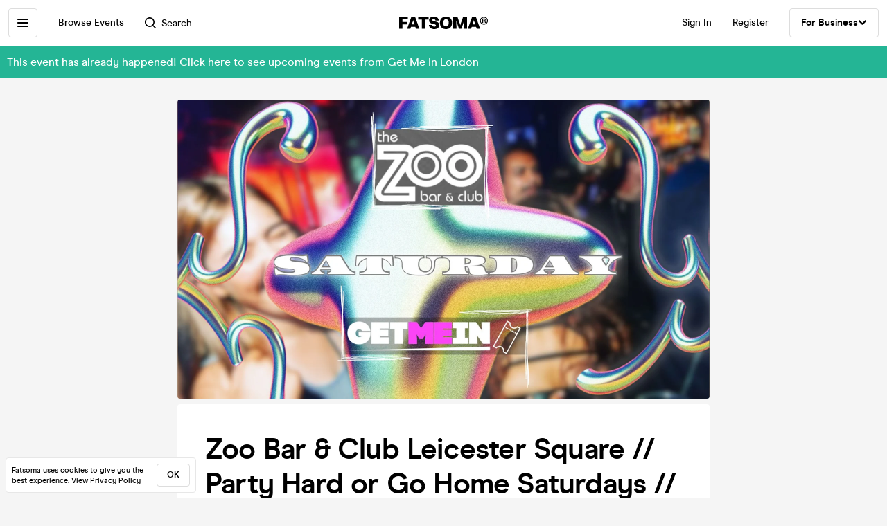

--- FILE ---
content_type: text/html; charset=utf-8
request_url: https://www.fatsoma.com/e/89oblle1/zoo-bar-club-leicester-square-party-hard-or-go-home-saturdays-commercial-rnb-hip-hop-get-me-in
body_size: 18537
content:
<!DOCTYPE html>
<html lang="en-GB"  lang="en">
  <head>
    <meta charset="utf-8">
    <meta name="viewport" content="width=device-width, initial-scale=1, maximum-scale=1">
    <meta name="facebook-domain-verification" content="mzelo8al1f0clsgvvqh0d4pe59xjlq" />

    	<link rel="preconnect" href="//cdn.rudderlabs.com">
	<link rel="dns-prefetch" href="//cdn.rudderlabs.com">
	<link rel="preconnect" href="//api.rudderlabs.com">
	<link rel="dns-prefetch" href="//api.rudderlabs.com">
	<link rel="preconnect" href="//fatsomamilcqa.dataplane.rudderstack.com">
	<link rel="dns-prefetch" href="//fatsomamilcqa.dataplane.rudderstack.com">
	<link rel="preconnect" href="//www.google-analytics.com">
	<link rel="dns-prefetch" href="//www.google-analytics.com">
	<link rel="preconnect" href="//www.googletagmanager.com">
	<link rel="dns-prefetch" href="//www.googletagmanager.com">
	<link rel="preconnect" href="//cdn-ember.fatsoma.com">
	<link rel="dns-prefetch" href="//cdn-ember.fatsoma.com">
	<link rel="preconnect" href="//fatsoma.imgix.net">
	<link rel="dns-prefetch" href="//fatsoma.imgix.net">
	<link rel="preconnect" href="//api.fatsoma.com">
	<link rel="dns-prefetch" href="//api.fatsoma.com">
    <!-- THEMEABLE_HOOK -->
    <meta name="ember-web-app/config/environment" content="%7B%22modulePrefix%22%3A%22ember-web-app%22%2C%22podModulePrefix%22%3A%22ember-web-app%2Fpods%22%2C%22environment%22%3A%22production%22%2C%22rootURL%22%3A%22%2F%22%2C%22locationType%22%3A%22history%22%2C%22EmberENV%22%3A%7B%22EXTEND_PROTOTYPES%22%3Afalse%2C%22FEATURES%22%3A%7B%7D%2C%22_APPLICATION_TEMPLATE_WRAPPER%22%3Afalse%2C%22_DEFAULT_ASYNC_OBSERVERS%22%3Atrue%2C%22_JQUERY_INTEGRATION%22%3Afalse%2C%22_TEMPLATE_ONLY_GLIMMER_COMPONENTS%22%3Atrue%7D%2C%22LOG_SEARCH_SERVICE%22%3Afalse%2C%22LOG_REP_SERVICE%22%3Afalse%2C%22LOG_ANALYTICS_SERVICE%22%3Afalse%2C%22LOG_HEAD_TAG_LOOKUPS%22%3Afalse%2C%22LOG_METRIC_LOOKUPS%22%3Afalse%2C%22LOG_TITLE_TOKEN_LOOKUPS%22%3Afalse%2C%22LOG_INJECT_SCRIPT_TASK%22%3Afalse%2C%22LOG_FACEBOOK_PIXEL%22%3Afalse%2C%22LOG_QUEUE_TOKEN%22%3Afalse%2C%22LOG_BASKET_SERVICE%22%3Afalse%2C%22IS_CYPRESS%22%3Afalse%2C%22IS_NGROK%22%3Afalse%2C%22APP%22%3A%7B%22host%22%3A%22https%3A%2F%2Fwww.fatsoma.com%22%2C%22cookies%22%3A%7B%22domain%22%3A%22.fatsoma.com%22%2C%22path%22%3A%22%2F%22%2C%22secure%22%3Atrue%2C%22key%22%3A%22_fatsoma_token_production%22%2C%22name%22%3A%22_fatsoma_sid_production%22%2C%22anonymousIdentityName%22%3A%22_fatsoma_anonymous_id_production%22%7D%2C%22perPage%22%3A52%2C%22pastEventCutoffDate%22%3A%222020-02-01T00%3A00%3A00%2B00%3A00%22%2C%22imgix%22%3A%7B%22source%22%3A%22fatsoma.imgix.net%22%7D%2C%22cancelReservationOnReload%22%3Atrue%2C%22refundPeriodInDays%22%3A120%2C%22brandPage%22%3A%7B%22latestEventsLimit%22%3A12%2C%22eventsPerPage%22%3A24%2C%22latestPostsLimit%22%3A5%2C%22postsPerPage%22%3A12%7D%2C%22name%22%3A%22ember-web-app%22%2C%22version%22%3A%220.1.0%2B380b7662%22%7D%2C%22WHITE_LABEL_APPS%22%3A%5B%22tixs%22%2C%22thursday%2Fapp%22%2C%22whitelabel%2Fapp%22%2C%22whitelabel%2Fweb%22%5D%2C%22WHITE_LABEL_LAYOUTS_DISABLE_ANALYTICS%22%3A%5B%22tixs%22%2C%22thursday%2Fapp%22%2C%22whitelabel%2Fapp%22%5D%2C%22testEventWidget%22%3A%7B%22url%22%3A%22https%3A%2F%2Ffatsoma.local%2Fe%2Fq01qrsz5%2Ftest-for-event-widget%22%2C%22sdk%22%3A%22https%3A%2F%2Fjs.fatsoma.com%2Ffatsoma.min.js%22%7D%2C%22fastboot%22%3A%7B%22hostWhitelist%22%3A%5B%22www.fatsoma.com%3A8100%22%5D%7D%2C%22emberWebServer%22%3A%7B%22fastboot%22%3A%7B%22enabled%22%3Atrue%7D%2C%22fallbackMetaTags%22%3Afalse%7D%2C%22fatsoma%22%3A%7B%22apiKey%22%3A%22fk_ui_cust_aff50532-bbb5-45ed-9d0a-4ad144814b9f%22%2C%22homepage%22%3A%7B%22categories%22%3A%5B%22club-nights%22%2C%22gigs%22%2C%22fun-things%22%2C%22food-and-drink%22%5D%2C%22occasions%22%3A%5B%22bank-holiday%22%2C%22freshers-week%22%2C%22halloween%22%2C%22bonfire-night%22%5D%7D%7D%2C%22API%22%3A%7B%22host%22%3A%22https%3A%2F%2Fapi.fatsoma.com%22%2C%22namespace%22%3A%22v1%22%2C%22dateFormat%22%3A%22YYYY-MM-DD%22%2C%22dateTimeFormat%22%3A%22YYYY-MM-DDTHH%3Amm%3A00%22%2C%22maxDateRageInDays%22%3A4%7D%2C%22cloudflare%22%3A%7B%22turnstile%22%3A%7B%22sitekey%22%3A%220x4AAAAAABoQnJjOhdWq--w-%22%2C%22size%22%3A%22flexible%22%2C%22theme%22%3A%22light%22%7D%7D%2C%22facebook%22%3A%7B%22appId%22%3A%22205782289588562%22%2C%22scope%22%3A%22email%22%7D%2C%22versionChecker%22%3A%7B%22enabled%22%3Atrue%2C%22ignoreRoutes%22%3A%5B%22checkout%22%5D%7D%2C%22analytics%22%3A%7B%22enabled%22%3Atrue%2C%22rudderstack%22%3A%7B%22writeKey%22%3A%221zrChXxzYmXFP6HnapsITJ440cV%22%7D%7D%2C%22googleMaps%22%3A%7B%22apiKey%22%3A%22AIzaSyAuOzx43AwAM-4HeinPadBspq3XtVPZl80%22%7D%2C%22googleTagManager%22%3A%7B%22enabled%22%3Atrue%2C%22containerId%22%3A%22GTM-TNQ4BG%22%7D%2C%22queueIt%22%3A%7B%22enabled%22%3Afalse%7D%2C%22recaptcha%22%3A%7B%22siteKey%22%3A%226Lee22QUAAAAADOc7lEHvp-lKrZ0UDC0Ny9lgWcW%22%7D%2C%22locationiq%22%3A%7B%22host%22%3A%22https%3A%2F%2Feu1.locationiq.com%22%2C%22key%22%3A%22pk.5d3ef0cea37fb3305fc947726c7dc899%22%7D%2C%22dnsPrefetch%22%3A%5B%22%2F%2Fcdn.rudderlabs.com%22%2C%22%2F%2Fapi.rudderlabs.com%22%2C%22%2F%2Ffatsomamilcqa.dataplane.rudderstack.com%22%2C%22%2F%2Fwww.google-analytics.com%22%2C%22%2F%2Fwww.googletagmanager.com%22%2C%22%2F%2Fcdn-ember.fatsoma.com%22%2C%22%2F%2Ffatsoma.imgix.net%22%2C%22%2F%2Fapi.fatsoma.com%22%5D%2C%22business%22%3A%7B%22host%22%3A%22https%3A%2F%2Fbusiness.fatsoma.com%22%7D%2C%22admin%22%3A%7B%22host%22%3A%22https%3A%2F%2Fadmin.fatsoma.com%22%7D%2C%22rep%22%3A%7B%22host%22%3A%22https%3A%2F%2Freps.fatsoma.com%22%7D%2C%22widgets%22%3A%7B%22host%22%3A%22https%3A%2F%2Fwidgets.fatsoma.com%22%7D%2C%22shortener%22%3A%7B%22enabled%22%3Afalse%2C%22apiHost%22%3A%22https%3A%2F%2Fbusiness.fatsoma.com%22%2C%22host%22%3A%22https%3A%2F%2Ffatso.ma%22%7D%2C%22stripe%22%3A%7B%22sdk%22%3A%22https%3A%2F%2Fjs.stripe.com%2Fv3%2F%22%2C%22apiVersion%22%3A%222022-11-15%22%7D%2C%22klarna%22%3A%7B%22countries%22%3A%5B%7B%22value%22%3A%22GB%22%2C%22label%22%3A%22United%20Kingdom%22%7D%2C%7B%22value%22%3A%22US%22%2C%22label%22%3A%22United%20States%22%7D%2C%7B%22value%22%3A%22CA%22%2C%22label%22%3A%22Canada%22%7D%2C%7B%22value%22%3A%22AU%22%2C%22label%22%3A%22Australia%22%7D%2C%7B%22value%22%3A%22NZ%22%2C%22label%22%3A%22New%20Zealand%20%22%7D%2C%7B%22value%22%3A%22IE%22%2C%22label%22%3A%22Ireland%22%7D%2C%7B%22value%22%3A%22FR%22%2C%22label%22%3A%22France%22%7D%2C%7B%22value%22%3A%22ES%22%2C%22label%22%3A%22Spain%22%7D%2C%7B%22value%22%3A%22DE%22%2C%22label%22%3A%22Germany%22%7D%2C%7B%22value%22%3A%22AT%22%2C%22label%22%3A%22Austria%22%7D%2C%7B%22value%22%3A%22BE%22%2C%22label%22%3A%22Belgium%22%7D%2C%7B%22value%22%3A%22DK%22%2C%22label%22%3A%22Denmark%22%7D%2C%7B%22value%22%3A%22FI%22%2C%22label%22%3A%22Finland%22%7D%2C%7B%22value%22%3A%22IT%22%2C%22label%22%3A%22Italy%22%7D%2C%7B%22value%22%3A%22NL%22%2C%22label%22%3A%22Netherlands%22%7D%2C%7B%22value%22%3A%22NO%22%2C%22label%22%3A%22Norway%22%7D%2C%7B%22value%22%3A%22SE%22%2C%22label%22%3A%22Sweden%22%7D%5D%7D%2C%22themeable%22%3A%7B%22host%22%3A%22https%3A%2F%2Fcustom.fatsoma.com%22%7D%2C%22factoryGuy%22%3A%7B%22enabled%22%3Afalse%7D%2C%22contentSecurityPolicy%22%3A%7B%22font-src%22%3A%22'self'%20data%3A%20*.amazonaws.com%22%2C%22style-src%22%3A%22'self'%20'unsafe-inline'%20*.amazonaws.com%22%7D%2C%22honeybadger%22%3A%7B%22enabled%22%3Atrue%2C%22apiKey%22%3A%221a218855%22%2C%22maxBreadcrumbs%22%3A50%2C%22breadcrumbsEnabled%22%3A%7B%22dom%22%3Afalse%2C%22network%22%3Afalse%2C%22navigation%22%3Afalse%2C%22console%22%3Afalse%7D%7D%7D" />
<!-- EMBER_CLI_FASTBOOT_TITLE --><script glmr="%cursor:0%"></script><!--%+b:7%-->  <meta name="ember-cli-head-start" content><!--%+b:8%--><!--%+b:9%--><!--%+b:10%--><!--%+b:11%--><!--%+b:12%-->  <!--%+b:13%-->  <!--%+b:14%--><!--%+b:15%--><link class="ember-view" href="https://www.fatsoma.com/e/89oblle1/zoo-bar-club-leicester-square-party-hard-or-go-home-saturdays-commercial-rnb-hip-hop-get-me-in" rel="canonical"><!--%+b:16%--><!--% %--><!--%-b:16%--><!--%-b:15%--><!--%-b:14%-->
<!--%-b:13%-->
<!--%-b:12%--><!--%+b:12%-->  <!--%+b:13%-->  <!--%+b:14%--><!--%+b:15%--><meta class="ember-view" content="fatsoma:event" property="og:type"><!--%+b:16%--><!--% %--><!--%-b:16%--><!--%-b:15%--><!--%-b:14%-->
<!--%-b:13%-->
<!--%-b:12%--><!--%+b:12%-->  <!--%+b:13%-->  <!--%+b:14%--><!--%+b:15%--><meta class="ember-view" content="Zoo Bar &amp; Club Leicester Square // Party Hard or Go Home Saturdays // Commercial, RnB &amp; Hip-Hop // Get Me In! at Zoo Bar &amp; Club, London on 19th Oct 2024. Buy tickets in just 2-clicks with our super-fast checkout" name="description"><!--%+b:16%--><!--% %--><!--%-b:16%--><!--%-b:15%--><!--%-b:14%-->
<!--%-b:13%-->
<!--%-b:12%--><!--%+b:12%-->  <!--%+b:13%-->  <!--%+b:14%--><!--%+b:15%--><meta class="ember-view" content="Zoo Bar &amp; Club Leicester Square // Party Hard or Go Home Saturdays // Commercial, RnB &amp; Hip-Hop // Get Me In!, Get Me In London, Zoo Bar &amp; Club Leicester Square // Party Hard or Go Home Saturdays // Commercial, RnB &amp; Hip-Hop // Get Me In! tickets, Zoo Bar &amp; Club Leicester Square // Party Hard or Go Home Saturdays // Commercial, RnB &amp; Hip-Hop // Get Me In! at Zoo Bar &amp; Club, Zoo Bar &amp; Club Leicester Square // Party Hard or Go Home Saturdays // Commercial, RnB &amp; Hip-Hop // Get Me In! on 19th Oct 2024, Zoo Bar &amp; Club Leicester Square // Party Hard or Go Home Saturdays // Commercial, RnB &amp; Hip-Hop // Get Me In! in London" name="keywords"><!--%+b:16%--><!--% %--><!--%-b:16%--><!--%-b:15%--><!--%-b:14%-->
<!--%-b:13%-->
<!--%-b:12%--><!--%+b:12%-->  <!--%+b:13%-->  <!--%+b:14%--><!--%+b:15%--><meta class="ember-view" content="Zoo Bar &amp; Club Leicester Square // Party Hard or Go Home Saturdays // Commercial, RnB &amp; Hip-Hop // Get Me In! at Zoo Bar &amp; Club, London on 19th Oct 2024" property="og:title"><!--%+b:16%--><!--% %--><!--%-b:16%--><!--%-b:15%--><!--%-b:14%-->
<!--%-b:13%-->
<!--%-b:12%--><!--%+b:12%-->  <!--%+b:13%-->  <!--%+b:14%--><!--%+b:15%--><meta class="ember-view" content="Zoo Bar &amp; Club Leicester Square // Party Hard or Go Home Saturdays // Commercial, RnB &amp; Hip-Hop // Get Me In! at Zoo Bar &amp; Club, London on 19th Oct 2024. Buy tickets in just 2-clicks with our super-fast checkout" property="og:description"><!--%+b:16%--><!--% %--><!--%-b:16%--><!--%-b:15%--><!--%-b:14%-->
<!--%-b:13%-->
<!--%-b:12%--><!--%+b:12%-->  <!--%+b:13%-->  <!--%+b:14%--><!--%+b:15%--><meta class="ember-view" content="https://www.fatsoma.com/e/89oblle1/zoo-bar-club-leicester-square-party-hard-or-go-home-saturdays-commercial-rnb-hip-hop-get-me-in" property="og:url"><!--%+b:16%--><!--% %--><!--%-b:16%--><!--%-b:15%--><!--%-b:14%-->
<!--%-b:13%-->
<!--%-b:12%--><!--%+b:12%-->  <!--%+b:13%-->  <!--%+b:14%--><!--%+b:15%--><meta class="ember-view" content="summary_large_image" property="twitter:card"><!--%+b:16%--><!--% %--><!--%-b:16%--><!--%-b:15%--><!--%-b:14%-->
<!--%-b:13%-->
<!--%-b:12%--><!--%+b:12%-->  <!--%+b:13%-->  <!--%+b:14%--><!--%+b:15%--><meta class="ember-view" content="Zoo Bar &amp; Club Leicester Square // Party Hard or Go Home Saturdays // Commercial, RnB &amp; Hip-Hop // Get Me In! at Zoo Bar &amp; Club, London on 19th Oct 2024" property="twitter:title"><!--%+b:16%--><!--% %--><!--%-b:16%--><!--%-b:15%--><!--%-b:14%-->
<!--%-b:13%-->
<!--%-b:12%--><!--%+b:12%-->  <!--%+b:13%-->  <!--%+b:14%--><!--%+b:15%--><meta class="ember-view" content="Zoo Bar &amp; Club Leicester Square // Party Hard or Go Home Saturdays // Commercial, RnB &amp; Hip-Hop // Get Me In! at Zoo Bar &amp; Club, London on 19th Oct 2024. Buy tickets in just 2-clicks with our super-fast checkout" property="twitter:description"><!--%+b:16%--><!--% %--><!--%-b:16%--><!--%-b:15%--><!--%-b:14%-->
<!--%-b:13%-->
<!--%-b:12%--><!--%+b:12%-->  <!--%+b:13%-->  <!--%+b:14%--><!--%+b:15%--><meta class="ember-view" content="https://fatsoma.imgix.net/W1siZiIsInB1YmxpYy8yMDI0LzEvMTcvMTIvNDUvMjYvMzI3L1pvbyA2U2F0dXJkYXkuanBlZyJdXQ?auto=format%2Ccompress" property="og:image"><!--%+b:16%--><!--% %--><!--%-b:16%--><!--%-b:15%--><!--%-b:14%-->
<!--%-b:13%-->
<!--%-b:12%--><!--%+b:12%-->  <!--%+b:13%-->  <!--%+b:14%--><!--%+b:15%--><meta class="ember-view" content="https://fatsoma.imgix.net/W1siZiIsInB1YmxpYy8yMDI0LzEvMTcvMTIvNDUvMjYvMzI3L1pvbyA2U2F0dXJkYXkuanBlZyJdXQ?auto=format%2Ccompress" property="twitter:image"><!--%+b:16%--><!--% %--><!--%-b:16%--><!--%-b:15%--><!--%-b:14%-->
<!--%-b:13%-->
<!--%-b:12%--><!--%-b:11%--><!--%-b:10%--><!--%-b:9%-->
<meta name="og:site_name" content="Fatsoma">
<meta name="og:app_id" content="205782289588562">
<!--%-b:8%--><meta name="ember-cli-head-end" content>
<!--%-b:7%--><link rel="preload" as="image" href="https://fatsoma.imgix.net/W1siZiIsInB1YmxpYy8yMDI0LzEvMTcvMTIvNDUvMjYvMzI3L1pvbyA2U2F0dXJkYXkuanBlZyJdXQ?w=768&amp;h=432&amp;fit=fillmax&amp;fill=blur&amp;auto=format&amp;q=60" imagesrcset="https://fatsoma.imgix.net/W1siZiIsInB1YmxpYy8yMDI0LzEvMTcvMTIvNDUvMjYvMzI3L1pvbyA2U2F0dXJkYXkuanBlZyJdXQ?w=750&amp;h=421.88&amp;fit=fillmax&amp;fill=blur&amp;auto=format&amp;q=60 375w, https://fatsoma.imgix.net/W1siZiIsInB1YmxpYy8yMDI0LzEvMTcvMTIvNDUvMjYvMzI3L1pvbyA2U2F0dXJkYXkuanBlZyJdXQ?w=880&amp;h=495&amp;fit=fillmax&amp;fill=blur&amp;auto=format&amp;q=60 440w, https://fatsoma.imgix.net/W1siZiIsInB1YmxpYy8yMDI0LzEvMTcvMTIvNDUvMjYvMzI3L1pvbyA2U2F0dXJkYXkuanBlZyJdXQ?w=1536&amp;h=864&amp;fit=fillmax&amp;fill=blur&amp;auto=format&amp;q=60 768w" imagesizes="(max-width: 768px) 100vw, 768px"><title>Zoo Bar &amp; Club Leicester Square // Party Hard or Go Home Saturdays // Commercial, RnB &amp; Hip-Hop // Get Me In! at Zoo Bar &amp; Club, London on 19th Oct 2024 | Fatsoma</title>

        <link rel="preload" href="https://cdn-ember.fatsoma.com/assets/fonts/fonts-91faf8bf3a0adff618db651ae6295105.css" as="style">
        <link rel="preload" href="https://cdn-ember.fatsoma.com/assets/fonts/modern-era/modernera-medium-webfont-bebbd241d1d5efe1df5924f43adba88b.woff2" as="font" type="font/woff2" crossorigin>
        <link rel="preload" href="https://cdn-ember.fatsoma.com/assets/fonts/modern-era/modernera-bold-webfont-34bb2d73bd8cc7f506fa971c24daa248.woff2" as="font" type="font/woff2" crossorigin>
        <link rel="preload" href="https://cdn-ember.fatsoma.com/assets/fonts/modern-era/modernera-extrabold-webfont-4ec3037d49bbf17480b11ff88d58b464.woff2" as="font" type="font/woff2" crossorigin>
        <link rel="preload" href="https://cdn-ember.fatsoma.com/assets/fonts/switzer/Switzer-Regular-e23161fd661d68acd57b789a9480e91c.woff2" as="font" type="font/woff2" crossorigin>
        <link rel="preload" href="https://cdn-ember.fatsoma.com/assets/fonts/switzer/Switzer-Italic-af648921f177ac9ecdb57d7c1a5c98e4.woff2" as="font" type="font/woff2" crossorigin>
        <link rel="preload" href="https://cdn-ember.fatsoma.com/assets/fonts/switzer/Switzer-Black-94893c2fd2e166588b6337620bd0e904.woff2" as="font" type="font/woff2" crossorigin>
      
<script>window.FATSOMA_VERSION = "0.1.0+380b7662";</script>
<!-- Google Tag Manager -->
<script>
if (window.location.href.indexOf('layout=tixs') === -1) {
  (function(w,d,s,l,i){w[l]=w[l]||[];w[l].push({'gtm.start':
  new Date().getTime(),event:'gtm.js'});var f=d.getElementsByTagName(s)[0],
  j=d.createElement(s),dl=l!='dataLayer'?'&l='+l:'';j.async=true;j.src=
  'https://www.googletagmanager.com/gtm.js?id='+i+dl;f.parentNode.insertBefore(j,f);
  })(window,document,'script','dataLayer','GTM-TNQ4BG');
}
</script>
<!-- End Google Tag Manager -->

<script type="text/javascript">
if (window.location.href.indexOf('layout=tixs') === -1) {
  !function(){"use strict";window.RudderSnippetVersion="3.0.60";var e="rudderanalytics";window[e]||(window[e]=[])
  ;var rudderanalytics=window[e];if(Array.isArray(rudderanalytics)){
  if(true===rudderanalytics.snippetExecuted&&window.console&&console.error){
  console.error("RudderStack JavaScript SDK snippet included more than once.")}else{rudderanalytics.snippetExecuted=true,
  window.rudderAnalyticsBuildType="legacy";var sdkBaseUrl="https://cdn.rudderlabs.com";var sdkVersion="v3"
  ;var sdkFileName="rsa.min.js";var scriptLoadingMode="async"
  ;var r=["setDefaultInstanceKey","load","ready","page","track","identify","alias","group","reset","setAnonymousId","startSession","endSession","consent"]
  ;for(var n=0;n<r.length;n++){var t=r[n];rudderanalytics[t]=function(r){return function(){var n
  ;Array.isArray(window[e])?rudderanalytics.push([r].concat(Array.prototype.slice.call(arguments))):null===(n=window[e][r])||void 0===n||n.apply(window[e],arguments)
  }}(t)}try{
  new Function('class Test{field=()=>{};test({prop=[]}={}){return prop?(prop?.property??[...prop]):import("");}}'),
  window.rudderAnalyticsBuildType="modern"}catch(i){}var d=document.head||document.getElementsByTagName("head")[0]
  ;var o=document.body||document.getElementsByTagName("body")[0];window.rudderAnalyticsAddScript=function(e,r,n){
  var t=document.createElement("script");t.src=e,t.setAttribute("data-loader","RS_JS_SDK"),r&&n&&t.setAttribute(r,n),
  "async"===scriptLoadingMode?t.async=true:"defer"===scriptLoadingMode&&(t.defer=true),
  d?d.insertBefore(t,d.firstChild):o.insertBefore(t,o.firstChild)},window.rudderAnalyticsMount=function(){!function(){
  if("undefined"==typeof globalThis){var e;var r=function getGlobal(){
  return"undefined"!=typeof self?self:"undefined"!=typeof window?window:null}();r&&Object.defineProperty(r,"globalThis",{
  value:r,configurable:true})}
  }(),window.rudderAnalyticsAddScript("".concat(sdkBaseUrl,"/").concat(sdkVersion,"/").concat(window.rudderAnalyticsBuildType,"/").concat(sdkFileName),"data-rsa-write-key","1zrChXxzYmXFP6HnapsITJ440cV")
  },
  "undefined"==typeof Promise||"undefined"==typeof globalThis?window.rudderAnalyticsAddScript("https://polyfill-fastly.io/v3/polyfill.min.js?version=3.111.0&features=Symbol%2CPromise&callback=rudderAnalyticsMount"):window.rudderAnalyticsMount()
  ;var loadOptions={};rudderanalytics.load("1zrChXxzYmXFP6HnapsITJ440cV","https://fatsomamilcqa.dataplane.rudderstack.com",loadOptions)}}}();
}
</script>


    <link rel="icon" type="image/png" sizes="32x32" href="https://cdn-ember.fatsoma.com/assets/favicon/favicon-32x32-868be184d6d2d4d529842a114ec936bc.png">
    <link rel="icon" type="image/png" sizes="16x16" href="https://cdn-ember.fatsoma.com/assets/favicon/favicon-16x16-ae589316c25f0edc61963279555b1d78.png">
    <link rel="icon" href="https://cdn-ember.fatsoma.com/assets/favicon/favicon-c573d3555620ee2cb9eb64ed44affa53.ico" type="image/ico">

    <link rel="apple-touch-icon" href="https://cdn-ember.fatsoma.com/assets/favicon/apple-touch-icon-40b0f65102a773214b8da01fe6a917c1.png" />
    <link rel="apple-touch-icon" sizes="57x57" href="https://cdn-ember.fatsoma.com/assets/favicon/apple-touch-icon-57x57-40b0f65102a773214b8da01fe6a917c1.png" />
    <link rel="apple-touch-icon" sizes="72x72" href="https://cdn-ember.fatsoma.com/assets/favicon/apple-touch-icon-72x72-5727c47186bb5a0398ec729808ffc77f.png" />
    <link rel="apple-touch-icon" sizes="76x76" href="https://cdn-ember.fatsoma.com/assets/favicon/apple-touch-icon-76x76-b61b1e2b4d0be38236906bec2c235cdd.png" />
    <link rel="apple-touch-icon" sizes="114x114" href="https://cdn-ember.fatsoma.com/assets/favicon/apple-touch-icon-114x114-955651099a80b175e72d496aea902a16.png" />
    <link rel="apple-touch-icon" sizes="120x120" href="https://cdn-ember.fatsoma.com/assets/favicon/apple-touch-icon-120x120-006580fe31ffb35e3ab60e74c00db366.png" />
    <link rel="apple-touch-icon" sizes="144x144" href="https://cdn-ember.fatsoma.com/assets/favicon/apple-touch-icon-144x144-a73c379a17eb987bf054f9180832def5.png" />
    <link rel="apple-touch-icon" sizes="152x152" href="https://cdn-ember.fatsoma.com/assets/favicon/apple-touch-icon-152x152-6cb08a6c8f810ca638b21e1f825f9498.png" />
    <link rel="apple-touch-icon" sizes="180x180" href="https://cdn-ember.fatsoma.com/assets/favicon/apple-touch-icon-180x180-6b719e805d760ed401c715b364cce850.png" />

    <link rel="preload" href="https://cdn-ember.fatsoma.com/assets/vendor-cd719aa1a6e1af1d102838988680946e.css" as="style">
    <link rel="preload" href="https://cdn-ember.fatsoma.com/assets/ember-web-app-5bf3b20c51aca65042d68012ef99982c.css" as="style">
    <link rel="preload" href="https://cdn-ember.fatsoma.com/assets/vendor-4f3773da3bd8b4e6098759a2a968da34.js" as="script">
    <link rel="preload" href="https://cdn-ember.fatsoma.com/assets/ember-web-app-c2c7b148084779de8e1a715c67ebbbb2.js" as="script">

    <link rel="stylesheet" href="https://cdn-ember.fatsoma.com/assets/fonts/fonts-91faf8bf3a0adff618db651ae6295105.css">
    <link rel="stylesheet" href="https://cdn-ember.fatsoma.com/assets/vendor-cd719aa1a6e1af1d102838988680946e.css">
    <link rel="stylesheet" href="https://cdn-ember.fatsoma.com/assets/ember-web-app-5bf3b20c51aca65042d68012ef99982c.css">

    
  </head>
  <body class="application event">
    <script type="x/boundary" id="fastboot-body-start"></script><!--%+b:0%--><!--%+b:1%--><!--%+b:2%--><!--%+b:3%--><!--%+b:4%--><!--%+b:5%--><!--% %--><!--%-b:5%-->

<!--%+b:5%--><!--%+b:6%--><!----><!--%-b:6%--><!--%-b:5%-->
<!--%+b:5%--><!----><!--%-b:5%-->

<!--%+b:5%--><!--%+b:6%--><!--%+b:7%--><!--%+b:8%-->  <!--%+b:9%--><!--%+b:10%--><!--% %--><!--%-b:10%-->

<!--%+b:10%--><!--%+b:11%--><!--%+b:12%--><div class="_wrapper_1r82zi">
  <!--%+b:13%--><!--%+b:14%--><nav class=" _sidebar_1cv4c6 _sidebar_1uxnst" data-sidebar="ember4200125">
  <div class="_header_1cv4c6">
    <!--%+b:15%--><svg class="_f-logo_1bb22y" version="1.1" viewbox="0 0 313 44" xmlns="http://www.w3.org/2000/svg" xmlns:xlink="http://www.w3.org/1999/xlink" width="128px" height="18px">
  <title>Fatsoma</title>

  <path d="M299.111 1.13C291.021 1.13 285.221 6.84 285.221 14.65C285.221 22.46 291.021 28.23 299.111 28.23C307.201 28.23 313.001 22.4 313.001 14.59C313.001 6.78 307.141 1.13 299.111 1.13V1.13ZM299.111 25.95C292.601 25.95 287.861 21.17 287.861 14.64C287.861 8.11 292.611 3.39001 299.111 3.39001C305.611 3.39001 310.361 8.23 310.361 14.58C310.361 20.93 305.551 25.94 299.111 25.94V25.95Z"></path>
  <path d="M303.331 14.94C304.681 14.24 305.441 13.02 305.441 11.27C305.441 8.35999 303.211 6.48999 299.641 6.48999H293.311V22.34H296.531V16.05H299.171C300.871 16.05 301.571 16.4 301.981 18.21L302.861 22.35H306.141L304.911 17.51C304.621 16.29 304.151 15.47 303.331 14.95V14.94ZM299.401 13.89H296.531V8.93999H299.461C301.281 8.93999 302.391 9.92999 302.391 11.45C302.391 12.97 301.281 13.9 299.401 13.9V13.89Z"></path>
  <path d="M257.389 1.10999L242.369 42.9H253.739L256.149 35.77H271.419L273.829 42.9H285.879L270.859 1.10999H257.379H257.389ZM259.059 27.29L262.519 17.15L263.819 12.3L265.119 17.15L268.579 27.29H259.059Z"></path>
  <path d="M217.619 23.91L215.699 30.97L213.719 23.91L205.749 1.10999H191.029V42.89H202.349L201.669 13.83L204.759 24.34L211.369 42.89H219.529L226.079 24.52L229.299 13.7L228.619 42.89H239.929V1.10999H225.589L217.619 23.91Z"></path>
  <path d="M165.28 0C152.05 0 143.83 8.48 143.83 22.06C143.83 35.64 152.05 44 165.28 44C178.51 44 186.73 35.58 186.73 22.06C186.73 8.54 178.51 0 165.28 0ZM165.28 34.84C159.04 34.84 155.39 30.05 155.39 22.06C155.39 14.07 159.04 9.15 165.28 9.15C171.52 9.15 175.17 14 175.17 22.06C175.17 30.12 171.58 34.84 165.28 34.84V34.84Z"></path>
  <path d="M125.941 16.97C121.141 16.05 117.081 15.26 117.081 11.98C117.081 9.95 119.001 8.66 121.841 8.66C125.491 8.66 127.591 10.44 128.271 14.13H140.321C139.081 4.24 131.231 0 122.331 0C111.571 0 105.521 5.78 105.521 13.15C105.521 22.7 113.851 24.51 120.781 26.02C125.721 27.09 129.941 28.01 129.941 31.47C129.941 33.87 127.961 35.34 124.131 35.34C120.301 35.34 117.451 33.25 116.841 29.44H104.971C106.331 39.27 113.811 44 124.011 44C134.211 44 141.501 38.84 141.501 30.05C141.501 19.96 132.931 18.31 125.941 16.97V16.97Z"></path>
  <path d="M67.2598 10.2H79.8698V42.89H91.1198V10.2H103.73V1.10999H67.2598V10.2Z"></path>
  <path d="M42.9907 1.10999L27.9707 42.9H39.3407L41.7507 35.77H57.0207L59.4307 42.9H71.4807L56.4607 1.10999H42.9807H42.9907ZM44.6607 27.29L48.1207 17.15L49.4207 12.3L50.7207 17.15L54.1807 27.29H44.6607V27.29Z"></path>
  <path d="M28.25 18.87H11.31V9.95999H30.72V1.10999H0V42.89H11.31V27.65H28.25V18.87Z"></path>
</svg>
<!--%-b:15%-->
    <!--%+b:15%--><a href="javascript:void(0)" class="_close_1cv4c6" data-test-action="true" data-action="true">
<!--%+b:16%-->    <!--%|%-->
      <svg class="_close-img_1cv4c6" width="16" height="16" viewbox="0 0 14 14" fill="none" xmlns="http://www.w3.org/2000/svg">
        <g clip-path="url(#clip0_714_1872)">
          <path d="M12.9459 13.9973C12.6725 13.9973 12.4097 13.8922 12.1994 13.6924L6.99474 8.48778L1.8006 13.6924C1.39054 14.1025 0.728129 14.1025 0.318059 13.6924C-0.0920015 13.2823 -0.0920015 12.6199 0.318059 12.2099L5.5122 7.00525L0.307549 1.8006C-0.102516 1.39054 -0.102516 0.717609 0.307549 0.30755C0.717609 -0.102517 1.39054 -0.102517 1.8006 0.30755L7.00526 5.51219L12.2099 0.30755C12.6199 -0.102517 13.2824 -0.102517 13.6924 0.30755C14.1025 0.717609 14.1025 1.38002 13.6924 1.79009L8.4878 6.99473L13.6924 12.1994C14.1025 12.6094 14.1025 13.2718 13.6924 13.6819C13.4821 13.8922 13.2193 13.9868 12.9459 13.9868V13.9973Z" fill="currentColor"></path>
        </g>
        <defs>
          <clippath id="clip0_714_1872">
            <rect width="14" height="14" fill="currentColor"></rect>
          </clippath>
        </defs>
      </svg>
    <!--%|%-->
<!--%-b:16%--></a>
<!--%-b:15%-->
  </div>

  <!--%|%-->
  <div class="Mb-18">
    <!--%+b:15%--><!--%+b:16%--><!--%+b:17%--><!--%+b:18%-->  <!--%+b:19%--><a id="ember4200126" class="ember-view _link-to_1cv4c6" data-test-link="discover" href="/discover">
      <!--%+b:20%-->All Events<!--%-b:20%-->
    </a><!--%-b:19%-->
<!--%-b:18%--><!--%-b:17%--><!--%-b:16%--><!--%-b:15%-->

    <!--%+b:15%--><!--%+b:16%--><input id="ember4200127" class="ember-text-field ember-view _search-input_1uxnst" placeholder="Browse by location" type="text"><!--%-b:16%-->
<!--%-b:15%-->
  </div>

  <!--%+b:15%--><!--%+b:16%--><div class="_section_1cv4c6" data-test-section="true">
  <!--%|%-->
    <!--%+b:17%--><!--%+b:18%--><span class="_title_1cv4c6" data-test-title="true">
  <!--%+b:19%-->Categories<!--%-b:19%-->
</span>
<!--%-b:18%--><!--%-b:17%-->
<!--%+b:17%-->      <a id="ember4200143" class="ember-view _link-to_1cv4c6" href="/discover?category-id=b5e903ca-1c7f-4ab6-868a-a4f5cdc106c2">
        Club Nights
      </a>
      <a id="ember4200144" class="ember-view _link-to_1cv4c6" href="/discover?category-id=1b24e0f9-325f-4ecc-a95c-d3a9ba767da8">
        Gigs
      </a>
      <a id="ember4200145" class="ember-view _link-to_1cv4c6" href="/discover?category-id=7c250c41-1695-4faa-b5e0-a87f0a734ece">
        Fun Things
      </a>
      <a id="ember4200146" class="ember-view _link-to_1cv4c6" href="/discover?category-id=f35b22c2-8aef-40ef-9ef3-4810a7bc51b8">
        Food &amp; Drink
      </a>
      <a id="ember4200147" class="ember-view _link-to_1cv4c6" href="/discover?category-id=e3be03b2-3d72-4123-b7da-cf0909d917cc">
        Festivals
      </a>
      <a id="ember4200148" class="ember-view _link-to_1cv4c6" href="/discover?category-id=e16a039b-da46-45b8-b34b-73dc52943359">
        Business &amp; Conferences
      </a>
      <a id="ember4200149" class="ember-view _link-to_1cv4c6" href="/discover?category-id=292067f6-677e-4af9-9196-1211e04d3039">
        Dating
      </a>
      <a id="ember4200150" class="ember-view _link-to_1cv4c6" href="/discover?category-id=732a5bc0-c494-4e3c-9479-f5703da01dc8">
        Comedy
      </a>
      <a id="ember4200151" class="ember-view _link-to_1cv4c6" href="/discover?category-id=5d6b67a3-8b83-4f1c-86e4-6ef751321c75">
        Arts &amp; Performance
      </a>
      <a id="ember4200152" class="ember-view _link-to_1cv4c6" href="/discover?category-id=f50e05d7-7cb8-4a86-ac58-d967d249ccea">
        Classes
      </a>
      <a id="ember4200153" class="ember-view _link-to_1cv4c6" href="/discover?category-id=bcd84c45-a1cb-4658-b3f4-601fda4a1c6a">
        Sports &amp; Fitness
      </a>
<!--%-b:17%-->  <!--%|%-->
</div>
<!--%-b:16%--><!--%-b:15%-->

  <!--%+b:15%--><!--%+b:16%--><div class="_section_1cv4c6" data-test-section="true">
  <!--%|%-->
    <!--%+b:17%--><!--%+b:18%--><span class="_title_1cv4c6" data-test-title="true">
  <!--%+b:19%-->For Business<!--%-b:19%-->
</span>
<!--%-b:18%--><!--%-b:17%-->
    <a class="_link-to_1cv4c6 _business-link_1uxnst" href="https://ticketing.fatsoma.com" target="_blank" rel="noreferrer noopener">
      <!--%+b:17%-->Ticketing and Event Marketing<!--%-b:17%-->
      <p class="_description_1uxnst"><!--%+b:17%-->Our all-in-one ticketing and event marketing system. Trusted by over 40,000 event organisers and venues like you.<!--%-b:17%--></p>
    </a>
    <a class="_business-item-button_1uxnst" href="https://business.fatsoma.com">
      <!--%+b:17%-->Sign in to Dashboard<!--%-b:17%-->
    </a>
    <a class="_link-to_1cv4c6 _business-link_1uxnst" href="https://madebysoma.co" target="_blank" rel="noreferrer noopener">
      <!--%+b:17%-->Made by SOMA<!--%-b:17%-->
      <p class="_description_1uxnst"><!--%+b:17%-->Transform your events business with a conversion-optimised website, bespoke app, and paid ad strategies that perform.<!--%-b:17%--></p>
    </a>
  <!--%|%-->
</div>
<!--%-b:16%--><!--%-b:15%-->

  <!--%+b:15%--><!--%+b:16%--><div class="_section_1cv4c6" data-test-section="true">
  <!--%|%-->
    <!--%+b:17%--><!--%+b:18%--><span class="_title_1cv4c6" data-test-title="true">
  <!--%+b:19%-->Reps<!--%-b:19%-->
</span>
<!--%-b:18%--><!--%-b:17%-->
    <a href="https://business.fatsoma.com/reps" target="_blank" rel="noreferrer noopener" class="_link-to_1cv4c6">
      <!--%+b:17%-->Rep Dashboard<!--%-b:17%-->
    </a>
  <!--%|%-->
</div>
<!--%-b:16%--><!--%-b:15%-->

  <!--%+b:15%--><!--%+b:16%--><div class="_section_1cv4c6" data-test-section="true">
  <!--%|%-->
    <!--%+b:17%--><!--%+b:18%--><span class="_title_1cv4c6" data-test-title="true">
  <!--%+b:19%-->Account<!--%-b:19%-->
</span>
<!--%-b:18%--><!--%-b:17%-->
<!--%+b:17%-->      <!--%+b:18%--><!--%+b:19%--><!--%+b:20%--><!--%+b:21%-->  <!--%+b:22%--><a id="ember4200128" class="ember-view _link-to_1cv4c6" rel="nofollow" data-test-link="sign-in" href="/sign-in">
        <!--%+b:23%-->Sign In<!--%-b:23%-->
      </a><!--%-b:22%-->
<!--%-b:21%--><!--%-b:20%--><!--%-b:19%--><!--%-b:18%-->
      <!--%+b:18%--><!--%+b:19%--><!--%+b:20%--><!--%+b:21%-->  <!--%+b:22%--><a id="ember4200129" class="ember-view _link-to_1cv4c6" rel="nofollow" data-test-link="register" href="/register">
        <!--%+b:23%-->Register<!--%-b:23%-->
      </a><!--%-b:22%-->
<!--%-b:21%--><!--%-b:20%--><!--%-b:19%--><!--%-b:18%-->
<!--%-b:17%-->  <!--%|%-->
</div>
<!--%-b:16%--><!--%-b:15%-->
<!--%|%-->
</nav>
<!--%-b:14%-->

<div class=" _header_1uxnst">
  <div class="_container_1uxnst">
    <!--%+b:14%--><nav class="_topbar_1in15e">
  <!--%|%-->
      <!--%+b:15%--><!--%+b:16%--><!--%+b:17%-->  <div data-test-html-tag="true" class="_header-left_1uxnst">
    <!--%|%-->
        <!--%+b:18%--><!--%+b:19%--><a href="javascript:void(0)" class="_link-to_1in15e _menu_1uxnst _icon-button_1uxnst" data-test-action="true" data-action="true">
<!--%+b:20%-->    <!--%|%-->
          <svg width="16" height="12" viewbox="0 0 16 12" fill="none" xmlns="http://www.w3.org/2000/svg">
            <path fill-rule="evenodd" clip-rule="evenodd" d="M1 0C0.447715 0 0 0.447715 0 1C0 1.55228 0.447715 2 1 2H15C15.5523 2 16 1.55228 16 1C16 0.447715 15.5523 0 15 0H1ZM0 6C0 5.44772 0.447715 5 1 5H15C15.5523 5 16 5.44772 16 6C16 6.55228 15.5523 7 15 7H1C0.447715 7 0 6.55228 0 6ZM0 11C0 10.4477 0.447715 10 1 10H15C15.5523 10 16 10.4477 16 11C16 11.5523 15.5523 12 15 12H1C0.447715 12 0 11.5523 0 11Z" fill="currentColor"></path>
          </svg>
        <!--%|%-->
<!--%-b:20%--></a>
<!--%-b:19%--><!--%-b:18%-->

        <div class="_menu-items-left_1uxnst">
          <!--%+b:18%--><!--%+b:19%--><!--%+b:20%--><!--%+b:21%-->  <!--%+b:22%--><a id="ember4200130" class="ember-view _link-to_1in15e Do _link_1uxnst" data-test-link="discover" href="/discover">
            <!--%+b:23%-->Browse Events<!--%-b:23%-->
          </a><!--%-b:22%-->
<!--%-b:21%--><!--%-b:20%--><!--%-b:19%--><!--%-b:18%-->
          <!--%+b:18%--><!--%+b:19%--><!--%+b:20%--><!--%+b:21%-->  <!--%+b:22%--><a id="ember4200131" class="ember-view _link-to_1in15e Do _search_1uxnst" data-test-link="search" href="/search">
            <!--%+b:23%--><!--%+b:24%--><!--%+b:25%-->  <div data-test-html-tag="true" class="_search-icon-inline_1uxnst">
    <!--%|%-->
              <!--%+b:26%--><svg class="_search_1403t1" version="1.1" width="16px" height="16px" fill="none" xmlns="http://www.w3.org/2000/svg" xmlns:xlink="http://www.w3.org/1999/xlink" viewbox="0 0 16 16">
  <path fill-rule="evenodd" clip-rule="evenodd" d="M6.97271 1.61798C4.01537 1.61798 1.61798 4.01537 1.61798 6.97271C1.61798 9.93005 4.01537 12.3274 6.97271 12.3274C8.45416 12.3274 9.79382 11.7269 10.7641 10.754C11.7311 9.78454 12.3274 8.44905 12.3274 6.97271C12.3274 4.01537 9.93005 1.61798 6.97271 1.61798ZM0 6.97271C0 3.12179 3.12179 0 6.97271 0C10.8236 0 13.9454 3.12179 13.9454 6.97271C13.9454 8.60379 13.3846 10.105 12.4465 11.2924L15.7639 14.6198C16.0794 14.9362 16.0786 15.4485 15.7622 15.7639C15.4458 16.0794 14.9336 16.0786 14.6181 15.7622L11.3036 12.4377C10.1144 13.3811 8.6089 13.9454 6.97271 13.9454C3.12179 13.9454 0 10.8236 0 6.97271Z" fill="currentColor"></path>
</svg>
<!--%-b:26%-->
            <!--%|%-->
  </div>
<!--%-b:25%--><!--%-b:24%--><!--%-b:23%-->
            <!--%+b:23%-->Search<!--%-b:23%-->
          </a><!--%-b:22%-->
<!--%-b:21%--><!--%-b:20%--><!--%-b:19%--><!--%-b:18%-->
        </div>
      <!--%|%-->
  </div>
<!--%-b:17%--><!--%-b:16%--><!--%-b:15%-->

      <!--%+b:15%--><!--%+b:16%--><!--%+b:17%-->  <div data-test-html-tag="true">
    <!--%|%-->
        <!--%+b:18%--><!--%+b:19%--><!--%+b:20%--><!--%+b:21%-->  <!--%+b:22%--><a id="ember4200132" class="ember-view _link-to_1in15e _logo-link_1uxnst" data-test-link="root" href="/">
          <!--%+b:23%--><svg class="_f-logo_1bb22y _logo_1uxnst" version="1.1" viewbox="0 0 313 44" xmlns="http://www.w3.org/2000/svg" xmlns:xlink="http://www.w3.org/1999/xlink" width="128px" height="18px">
  <title>Fatsoma</title>

  <path d="M299.111 1.13C291.021 1.13 285.221 6.84 285.221 14.65C285.221 22.46 291.021 28.23 299.111 28.23C307.201 28.23 313.001 22.4 313.001 14.59C313.001 6.78 307.141 1.13 299.111 1.13V1.13ZM299.111 25.95C292.601 25.95 287.861 21.17 287.861 14.64C287.861 8.11 292.611 3.39001 299.111 3.39001C305.611 3.39001 310.361 8.23 310.361 14.58C310.361 20.93 305.551 25.94 299.111 25.94V25.95Z"></path>
  <path d="M303.331 14.94C304.681 14.24 305.441 13.02 305.441 11.27C305.441 8.35999 303.211 6.48999 299.641 6.48999H293.311V22.34H296.531V16.05H299.171C300.871 16.05 301.571 16.4 301.981 18.21L302.861 22.35H306.141L304.911 17.51C304.621 16.29 304.151 15.47 303.331 14.95V14.94ZM299.401 13.89H296.531V8.93999H299.461C301.281 8.93999 302.391 9.92999 302.391 11.45C302.391 12.97 301.281 13.9 299.401 13.9V13.89Z"></path>
  <path d="M257.389 1.10999L242.369 42.9H253.739L256.149 35.77H271.419L273.829 42.9H285.879L270.859 1.10999H257.379H257.389ZM259.059 27.29L262.519 17.15L263.819 12.3L265.119 17.15L268.579 27.29H259.059Z"></path>
  <path d="M217.619 23.91L215.699 30.97L213.719 23.91L205.749 1.10999H191.029V42.89H202.349L201.669 13.83L204.759 24.34L211.369 42.89H219.529L226.079 24.52L229.299 13.7L228.619 42.89H239.929V1.10999H225.589L217.619 23.91Z"></path>
  <path d="M165.28 0C152.05 0 143.83 8.48 143.83 22.06C143.83 35.64 152.05 44 165.28 44C178.51 44 186.73 35.58 186.73 22.06C186.73 8.54 178.51 0 165.28 0ZM165.28 34.84C159.04 34.84 155.39 30.05 155.39 22.06C155.39 14.07 159.04 9.15 165.28 9.15C171.52 9.15 175.17 14 175.17 22.06C175.17 30.12 171.58 34.84 165.28 34.84V34.84Z"></path>
  <path d="M125.941 16.97C121.141 16.05 117.081 15.26 117.081 11.98C117.081 9.95 119.001 8.66 121.841 8.66C125.491 8.66 127.591 10.44 128.271 14.13H140.321C139.081 4.24 131.231 0 122.331 0C111.571 0 105.521 5.78 105.521 13.15C105.521 22.7 113.851 24.51 120.781 26.02C125.721 27.09 129.941 28.01 129.941 31.47C129.941 33.87 127.961 35.34 124.131 35.34C120.301 35.34 117.451 33.25 116.841 29.44H104.971C106.331 39.27 113.811 44 124.011 44C134.211 44 141.501 38.84 141.501 30.05C141.501 19.96 132.931 18.31 125.941 16.97V16.97Z"></path>
  <path d="M67.2598 10.2H79.8698V42.89H91.1198V10.2H103.73V1.10999H67.2598V10.2Z"></path>
  <path d="M42.9907 1.10999L27.9707 42.9H39.3407L41.7507 35.77H57.0207L59.4307 42.9H71.4807L56.4607 1.10999H42.9807H42.9907ZM44.6607 27.29L48.1207 17.15L49.4207 12.3L50.7207 17.15L54.1807 27.29H44.6607V27.29Z"></path>
  <path d="M28.25 18.87H11.31V9.95999H30.72V1.10999H0V42.89H11.31V27.65H28.25V18.87Z"></path>
</svg>
<!--%-b:23%-->
        </a><!--%-b:22%-->
<!--%-b:21%--><!--%-b:20%--><!--%-b:19%--><!--%-b:18%-->
      <!--%|%-->
  </div>
<!--%-b:17%--><!--%-b:16%--><!--%-b:15%-->

      <!--%+b:15%--><!--%+b:16%--><!--%+b:17%-->  <div data-test-html-tag="true" class="_header-right_1uxnst">
    <!--%|%-->
        <div class="_menu-items-right_1uxnst">
<!--%+b:18%-->            <!--%+b:19%--><!--%+b:20%--><!--%+b:21%--><!--%+b:22%-->  <!--%+b:23%--><a id="ember4200133" class="ember-view _link-to_1in15e Do _link_1uxnst" rel="nofollow" data-test-link="sign-in" href="/sign-in">
              <!--%+b:24%-->Sign In<!--%-b:24%-->
            </a><!--%-b:23%-->
<!--%-b:22%--><!--%-b:21%--><!--%-b:20%--><!--%-b:19%-->
            <!--%+b:19%--><!--%+b:20%--><!--%+b:21%--><!--%+b:22%-->  <!--%+b:23%--><a id="ember4200134" class="ember-view _link-to_1in15e Do _link_1uxnst" rel="nofollow" data-test-link="register" href="/register">
              <!--%+b:24%-->Register<!--%-b:24%-->
            </a><!--%-b:23%-->
<!--%-b:22%--><!--%-b:21%--><!--%-b:20%--><!--%-b:19%-->
<!--%-b:18%-->        </div>
        <!--%+b:18%--><!--%+b:19%--><!--%+b:20%--><!--%+b:21%-->  <!--%+b:22%--><a id="ember4200135" class="ember-view _link-to_1in15e _search-mobile_1uxnst" data-test-link="search" href="/search">
          <!--%+b:23%--><!--%+b:24%--><!--%+b:25%-->  <div data-test-html-tag="true" class="_icon-button_1uxnst _link_1uxnst">
    <!--%|%-->
            <!--%+b:26%--><svg class="_search_1403t1" version="1.1" width="16px" height="16px" fill="none" xmlns="http://www.w3.org/2000/svg" xmlns:xlink="http://www.w3.org/1999/xlink" viewbox="0 0 16 16">
  <path fill-rule="evenodd" clip-rule="evenodd" d="M6.97271 1.61798C4.01537 1.61798 1.61798 4.01537 1.61798 6.97271C1.61798 9.93005 4.01537 12.3274 6.97271 12.3274C8.45416 12.3274 9.79382 11.7269 10.7641 10.754C11.7311 9.78454 12.3274 8.44905 12.3274 6.97271C12.3274 4.01537 9.93005 1.61798 6.97271 1.61798ZM0 6.97271C0 3.12179 3.12179 0 6.97271 0C10.8236 0 13.9454 3.12179 13.9454 6.97271C13.9454 8.60379 13.3846 10.105 12.4465 11.2924L15.7639 14.6198C16.0794 14.9362 16.0786 15.4485 15.7622 15.7639C15.4458 16.0794 14.9336 16.0786 14.6181 15.7622L11.3036 12.4377C10.1144 13.3811 8.6089 13.9454 6.97271 13.9454C3.12179 13.9454 0 10.8236 0 6.97271Z" fill="currentColor"></path>
</svg>
<!--%-b:26%-->
          <!--%|%-->
  </div>
<!--%-b:25%--><!--%-b:24%--><!--%-b:23%-->
        </a><!--%-b:22%-->
<!--%-b:21%--><!--%-b:20%--><!--%-b:19%--><!--%-b:18%-->

        <div class="_business-dropdown_1uxnst">
          <button class="_button_1uxnst" type="button">
            <!--%+b:18%-->For Business<!--%-b:18%-->
            <!--%+b:18%--><div class="_arrow_1f6wt9">
<!--%|%-->  <svg version="1.1" width="13px" height="9px" xmlns="http://www.w3.org/2000/svg" xmlns:xlink="http://www.w3.org/1999/xlink" x="0px" y="0px" viewbox="0 0 146 100" style="enable-background:new 0 0 146 100;" xml:space="preserve">
    <g>
      <path d="M73.3,87.8c-3.2,0-6.4-1.2-8.9-3.7L14.3,34c-4.9-4.9-4.9-12.8,0-17.7c4.9-4.9,12.8-4.9,17.7,0l41.2,41.2L114,15.9c4.9-4.9,12.8-4.9,17.7,0c4.9,4.9,4.9,12.8,0,17.7L82.2,84.1C79.7,86.6,76.5,87.8,73.3,87.8z"></path>
    </g>
  </svg>
</div>
<!--%-b:18%-->
          </button>

          <div class="_business-dropdown-content_1uxnst">
            <div class="_business-item_1uxnst">
              <div class="_business-item-image_1uxnst">
                <img class="_business-item-img_1uxnst" src="https://cdn-ember.fatsoma.com/assets/components/header/for-business-ticketing-09545bbf8ed91091a0e9221aa3cf6085.jpg" alt="Ticketing and Event Marketing">
              </div>

              <div class>
                <a class="_business-item-link_1uxnst" href="https://ticketing.fatsoma.com">
                  <div class="_business-item-title_1uxnst">
                    <!--%+b:18%-->Ticketing and Event Marketing<!--%-b:18%-->
                  <svg class="_business-item-arrow_1uxnst" width="7" height="11" viewbox="0 0 7 11" fill="none" xmlns="http://www.w3.org/2000/svg">
                    <path fill-rule="evenodd" clip-rule="evenodd" d="M0.337815 10.2071C-0.0527092 9.81658 -0.0527092 9.18342 0.337815 8.79289L3.63071 5.5L0.337815 2.20711C-0.0527091 1.81658 -0.0527091 1.18342 0.337815 0.792893C0.728339 0.402369 1.3615 0.402369 1.75203 0.792893L5.75203 4.79289C6.14255 5.18342 6.14255 5.81658 5.75203 6.20711L1.75203 10.2071C1.3615 10.5976 0.728339 10.5976 0.337815 10.2071Z" fill="white"></path>
                  </svg>
                  </div>
                  <p class="_business-item-description_1uxnst">
                    <!--%+b:18%-->Our all-in-one ticketing and event marketing system. Trusted by over 40,000 event organisers and venues like you.<!--%-b:18%-->
                  </p>
                </a>
                <a class="_business-item-button_1uxnst" href="https://business.fatsoma.com">
                  <!--%+b:18%-->Sign in to Dashboard<!--%-b:18%-->
                </a>
              </div>
            </div>

            <a class="_business-item_1uxnst" href="https://madebysoma.co">
              <div class="_business-item-image_1uxnst">
                <img class="_business-item-img_1uxnst" src="https://cdn-ember.fatsoma.com/assets/components/header/for-business-soma-ae0a9f248d93e4c97f7adbc64dd8345e.jpg" alt="Made by SOMA">
              </div>

              <div class>
                <div class="_business-item-title_1uxnst">
                  <!--%+b:18%-->Made by SOMA<!--%-b:18%-->
                  <svg class="_business-item-arrow_1uxnst" width="7" height="11" viewbox="0 0 7 11" fill="none" xmlns="http://www.w3.org/2000/svg">
                    <path fill-rule="evenodd" clip-rule="evenodd" d="M0.337815 10.2071C-0.0527092 9.81658 -0.0527092 9.18342 0.337815 8.79289L3.63071 5.5L0.337815 2.20711C-0.0527091 1.81658 -0.0527091 1.18342 0.337815 0.792893C0.728339 0.402369 1.3615 0.402369 1.75203 0.792893L5.75203 4.79289C6.14255 5.18342 6.14255 5.81658 5.75203 6.20711L1.75203 10.2071C1.3615 10.5976 0.728339 10.5976 0.337815 10.2071Z" fill="white"></path>
                  </svg>
                </div>
                <p class="_business-item-description_1uxnst">
                  <!--%+b:18%-->Transform your events business with a conversion-optimised website, bespoke app, and paid ad strategies that perform.<!--%-b:18%-->
                </p>
              </div>
            </a>
          </div>
        </div>
      <!--%|%-->
  </div>
<!--%-b:17%--><!--%-b:16%--><!--%-b:15%-->
    <!--%|%-->
</nav>
<!--%-b:14%-->
  </div>
</div>
<!--%-b:13%-->
  <!--%+b:13%--><!--%+b:14%--><!----><!--%-b:14%--><!--%-b:13%-->
  <!--%+b:13%--><!--%+b:14%--><!----><!--%-b:14%--><!--%-b:13%-->
  <!--%|%-->  <!--%|%-->
  <!--%+b:13%--><!--%+b:14%-->  <div class="_expired-header_rjict7">
    <!--%+b:15%--><a id="ember4200136" class="ember-view _expired-link_rjict7" href="/p/getmeinlondon/events">
      <!--%+b:16%-->This event has already happened! Click here to see upcoming events from Get Me In London<!--%-b:16%-->
    </a><!--%-b:15%-->
  </div>
<!--%-b:14%--><!--%-b:13%-->

  <!--%+b:13%--><div class="_container_1w4bwn" data-test-container="true">
<!--%+b:14%-->    <!--%|%-->
    <div class="_layout_1cilf3">
      <div class="_event_1cilf3">
        <!--%+b:15%--><div class="_img_1x5wfg">
<!--%+b:16%-->    <!--%+b:17%--><img src="https://fatsoma.imgix.net/W1siZiIsInB1YmxpYy8yMDI0LzEvMTcvMTIvNDUvMjYvMzI3L1pvbyA2U2F0dXJkYXkuanBlZyJdXQ?w=768&amp;h=432&amp;fit=fillmax&amp;fill=blur&amp;auto=format&amp;q=60" sizes="(max-width: 768px) 100vw, 768px" srcset="https://fatsoma.imgix.net/W1siZiIsInB1YmxpYy8yMDI0LzEvMTcvMTIvNDUvMjYvMzI3L1pvbyA2U2F0dXJkYXkuanBlZyJdXQ?w=750&amp;h=421.88&amp;fit=fillmax&amp;fill=blur&amp;auto=format&amp;q=60 375w, https://fatsoma.imgix.net/W1siZiIsInB1YmxpYy8yMDI0LzEvMTcvMTIvNDUvMjYvMzI3L1pvbyA2U2F0dXJkYXkuanBlZyJdXQ?w=880&amp;h=495&amp;fit=fillmax&amp;fill=blur&amp;auto=format&amp;q=60 440w, https://fatsoma.imgix.net/W1siZiIsInB1YmxpYy8yMDI0LzEvMTcvMTIvNDUvMjYvMzI3L1pvbyA2U2F0dXJkYXkuanBlZyJdXQ?w=1536&amp;h=864&amp;fit=fillmax&amp;fill=blur&amp;auto=format&amp;q=60 768w" width="100%" height="100%" class="_event-image_1x5wfg" fetchpriority="high" alt="Zoo Bar &amp; Club Leicester Square // Party Hard or Go Home Saturdays // Commercial, RnB &amp; Hip-Hop // Get Me In!">
<!--%-b:17%-->
<!--%-b:16%--></div>

<!--%+b:16%--><!--%+b:17%--><!----><!--%-b:17%--><!--%-b:16%-->
<!--%+b:16%--><!--%+b:17%--><!----><!--%-b:17%--><!--%-b:16%-->

<div class="_card_1x5wfg">
  <h1 class="_event-heading_1x5wfg"><!--%+b:16%-->Zoo Bar &amp; Club Leicester Square // Party Hard or Go Home Saturdays // Commercial, RnB &amp; Hip-Hop // Get Me In!<!--%-b:16%--></h1>

  <div class="_info_1x5wfg">
    <img class="_icon_1x5wfg" src="https://cdn-ember.fatsoma.com/assets/components/page/event/card/time-677bb7dab894783d1bcc47de69fb0f96.svg" alt="Event Time" width="20px" height="20px">
      <!--%+b:16%--><!--%+b:17%-->  <span><!--%+b:18%-->Sat 19th Oct 2024 at 9:00pm<!--%-b:18%--><span><span class="_spacer_i4zxza">-</span><!--%+b:18%-->Sun 20th Oct 2024 at 3:30am<!--%-b:18%--></span></span>
<!--%-b:17%--><!--%-b:16%-->
  </div>

  <div class="_info_1x5wfg">
    <img class="_icon_1x5wfg" src="https://cdn-ember.fatsoma.com/assets/components/page/event/card/location-0e70634839e4e8e0cdb1e101313fb7b6.svg" alt="Event Location" width="20px" height="20px">
    <!--%+b:16%-->Zoo Bar &amp; Club<!--%-b:16%-->, <!--%+b:16%-->London<!--%-b:16%-->
  </div>

<!--%+b:16%-->    <div class="_info_1x5wfg">
      <img class="_icon_1x5wfg" src="https://cdn-ember.fatsoma.com/assets/components/page/event/card/ticket-387ee0ea6fcd691e91163f4459ba4b2b.svg" alt="Event Price" width="20px" height="20px">
      <!--%+b:17%-->£5 - £10<!--%-b:17%-->
<!--%+b:17%-->        <span class="_info-fee_1x5wfg"><!--%+b:18%-->+ fees<!--%-b:18%--></span>
<!--%-b:17%-->    </div>
<!--%-b:16%-->
<!--%+b:16%--><!----><!--%-b:16%-->
<!--%+b:16%-->    <div class="_optional-info_1x5wfg">
<!--%+b:17%-->        <div class="_last-entry_1x5wfg">
          <div class="_icon-small-wrapper_1x5wfg">
            <img class="_icon-small_1x5wfg" src="https://cdn-ember.fatsoma.com/assets/components/page/event/card/door-time-ed741bc779a5fb849b013b6806fcac8e.svg" alt="Last Entry Time" width="20px" height="20px">
          </div>
          <!--%+b:18%-->Last entry time<!--%-b:18%-->: <!--%+b:18%-->01:00<!--%-b:18%-->
        </div>
<!--%-b:17%-->
<!--%+b:17%-->        <div class="_age-restrictions_1x5wfg">
          <div class="_icon-small-wrapper_1x5wfg">
            <img class="_icon-small_1x5wfg" src="https://cdn-ember.fatsoma.com/assets/components/page/event/card/age-f618b8656428b5ac6aec80134d645bbf.svg" alt="Age Restrictions" width="20px" height="20px">
          </div>
          <!--%+b:18%-->Age restrictions<!--%-b:18%-->: <!--%+b:18%-->18+<!--%-b:18%-->
        </div>
<!--%-b:17%-->    </div>
<!--%-b:16%-->  <!--%+b:16%--><div class="_brand_1gtcda _brand-card_1x5wfg">
  <div class="_img_1gtcda">
<!--%+b:17%-->      <!--%+b:18%--><img width="100%" height="100%" class="_file_1gtcda" fetchpriority="high">
<!--%-b:18%-->
<!--%-b:17%-->  </div>
  <div class>
    <!--%+b:17%--><a id="ember4200137" class="ember-view _link_1gtcda" href="/p/getmeinlondon">
      <span class="_name_1gtcda">
        <!--%+b:18%-->Get Me In London<!--%-b:18%-->
<!--%+b:18%--><!----><!--%-b:18%-->      </span>
    </a><!--%-b:17%-->
    <div class="_followers_1gtcda">
      <!--%+b:17%-->13.1k<!--%-b:17%-->
      <span data-text-text="followers"><!--%+b:17%-->Followers<!--%-b:17%--></span>
    </div>
  </div>
</div>
<!--%-b:16%-->
</div>

<!--%+b:16%-->  <!---->

  <!---->

    <div class="_card_1x5wfg">
      <div class="_card-header_1x5wfg">
        <h2 class="_card-title_1x5wfg _card-title--tickets_1x5wfg">Tickets</h2>
<!---->      </div>

<!---->
        <fieldset class="_items-list_1x5wfg">
          <div>
      <div data-items-list-group="true">
      <table class="_table_is6yjh">
        <tbody>
            <!---->
<tr class="_row_1ci0w8" disabled>
  <td class="_name_1ci0w8" width="50%">
    LAST 20 TICKETS (Entry before 12:00am)

<!---->
<!---->
      <a href="javascript:void(0)" class="_toggle_1ci0w8" data-test-action="true" data-action="true">
    
        More
      
</a>

  </td>
  <td>
      <span class>
        Off Sale
      </span>
      <br>

    <span class="_price_1ci0w8">
      £10.00 +
    </span>

      <div class="_fee_1ci0w8">
        £1.00 booking fee
      </div>
  </td>
  <td>
    <div class="_qty_dt8eqj">
  <div class="_group_dt8eqj">
    <label class="_label_dt8eqj">
      Qty
    </label>

    <select class="_select_dt8eqj" disabled aria-label="Quantity Select" data-theme="select">
        <option value="0" selected>
          0
        </option>
    </select>
  </div>
</div>

  </td>
</tr>

  <tr class="_description_1ci0w8" hidden>
    <td colspan="4">
      <p>The venue management reserves the right to refuse admission to anyone.</p>
    </td>
  </tr>

            <!---->
<tr class="_row_1ci0w8" disabled>
  <td class="_name_1ci0w8" width="50%">
    EARLY BIRD (Entry before 10:00pm)

<!---->
<!---->
<!---->  </td>
  <td>
      <span class>
        Off Sale
      </span>
      <br>

    <span class="_price_1ci0w8">
      £5.00 +
    </span>

      <div class="_fee_1ci0w8">
        £1.00 booking fee
      </div>
  </td>
  <td>
    <div class="_qty_dt8eqj">
  <div class="_group_dt8eqj">
    <label class="_label_dt8eqj">
      Qty
    </label>

    <select class="_select_dt8eqj" disabled aria-label="Quantity Select" data-theme="select">
        <option value="0" selected>
          0
        </option>
    </select>
  </div>
</div>

  </td>
</tr>

<!---->
        </tbody>
      </table>
</div>


<!---->
      <div class="_summary-row_1tdkub">
          <div class="_summary-text_1tdkub">
            <span>
    Nothing selected yet
</span>

          </div>

        <div class="_button_1tdkub">
            <button class="_is-pending_192h79 _button_192h79" data-test-button="true" disabled data-theme="button" type="submit">
    <div class="_f-pending_11uec0 _spinner_192h79" data-test-pending="true">
   <span class="_text_11uec0">Loading...</span>
</div>

    
                  Tickets on sale soon
            
</button>

        </div>
      </div>
</div>

        </fieldset>

<!---->    </div>

<!----><!--%-b:16%-->
<!--%+b:16%--><!--%+b:17%--><!----><!--%-b:17%--><!--%-b:16%-->

<!--%+b:16%--><!--%+b:17%--><!----><!--%-b:17%--><!--%-b:16%-->

<div class="_card_1x5wfg">
  <h2 class="_card-title_1x5wfg"><!--%+b:16%-->Zoo Bar &amp; Club Leicester Square // Party Hard or Go Home Saturdays // Commercial, RnB &amp; Hip-Hop // Get Me In!<!--%-b:16%--></h2>
  <!--%+b:16%--><div class="_f-html_mxf5ss" data-test-html="true">
    <!--%+b:17%--><!--%glmr%--><p><strong>Zoo Bar London // Party Hard Or Go Home! // Get Me In!</strong></p>
<p>Did somebody say the weekend? At Zoo Bar we do it best! It’s time to start the party shenanigans if we do say so ourselves!</p>
<p>It’s a vibe, for only the hardest partiers</p>
<hr>
<p>Drinks packages and booking available #GO HARD OR GO HOME!</p>
<p>Live residential DJ’s/ 2 FLOORS/ 3 ROOMS/ FOUR BARS</p>
<p>We got throwbacks, Club classics to the latest party tunes // R&amp;B // Commercial // Hip-Hop bangers</p>
<hr>
<p>Every weekend until 3AM!</p>
<p>Dress to impress! Tracksuits, hoods and caps are not allowed. Smart trainers are acceptable.</p>
<p>Ticket available till Friday 3am</p>
<p>Tickets are non-refundable and non-exchangeable.</p>
<hr>
<p><strong><br>WORLD FAMOUS PARTIES! JOIN THE ZOO NOW!</strong></p>
<p>Located in the centre of the west end! Less than a two-minute walk from Leicester square underground station.</p>
<p>Retro settings with a touch of decadence. In the heart of the city, Zoo Bar oozes every aspect of what London nightlife is famous for.</p>
<p>Bringing the tunes, happy hour drinks and best of the vibes, so get wild, let go and join us every weekend.</p>
<hr>
<p><br>WELCOME TO ZOO BAR &amp; CLUB</p>
<p>Zoo Bar &amp; Club is one of London's world-famous bars. Skewed towards the darker side of retro, Zoo Bar has an eccentric mix of decor, the perfect backdrop to any event.</p>
<p>2 floors with 3 rooms and 4 bars playing a wide variety of music all night, we can cater for all! With 4 large projection screens and numerous Plasma TVs, you won't miss a second of the action!</p>
<p>With over a decade of disco divas, open until 3am, and the liveliest parties in town, Zoo Bar also has a great range of cocktails, premium beers and spirits to set you up for a fantastic night out in Central London. The look of the club is chic, offering seating spaces for when the partying gets too much and you're in need of a sit-down.</p>
<hr>
<p><strong>Venue</strong></p>
<p>Zoo Bar &amp; Club</p>
<p>13-17 Bear St, London WC2H 7AQ, UK</p><!--%glmr%--><!--%-b:17%-->
  </div>
<!--%-b:16%-->
</div>

<!--%+b:16%--><!--%+b:17%-->  <div class="_card_156mqb _card_1x5wfg">
    <div class>
      <h2 class="_title_156mqb _card-title_1x5wfg">
        <!--%+b:18%-->Venue<!--%-b:18%-->
      </h2>
    </div>
    <div class="_location_156mqb">
      <div>
        <div class="_name_156mqb">
          <!--%+b:18%-->Zoo Bar &amp; Club<!--%-b:18%-->
        </div>
        <div class="_address_156mqb">
          <!--%+b:18%-->13-17 Bear St, London WC2H 7AQ, UK<!--%-b:18%-->
        </div>
      </div>
      <div>
        <a class="_link_156mqb" href="https://maps.google.com/maps?daddr=51.510896,-0.129072" target="_blank" rel="noopener noreferrer">
          <!--%+b:18%-->Open in Maps<!--%-b:18%-->
        </a>
      </div>
    </div>
  </div>
<!--%-b:17%--><!--%-b:16%-->
<!--%-b:15%-->
      </div>
    </div>
  <!--%|%-->
<!--%-b:14%--></div>
<!--%-b:13%-->

  <!--%+b:13%--><!--%+b:14%-->	<div class="_section_g4zesb">
		<div class="_container_1w4bwn _container_g4zesb" data-test-container="true">
    
			<div class="_title_g4zesb">
				Tags
			</div>

			<div class="_tags_g4zesb">
					<a id="ember4200154" class="ember-view _tag_g4zesb" href="/l/gb/london">
						What's On London
					</a>
					<a id="ember4200155" class="ember-view _tag_g4zesb" href="/l/gb/london/c/club-nights">
						Club Nights in London
					</a>
			</div>
		
</div>

	</div>
<!--%-b:14%--><!--%-b:13%-->
<!--%|%-->
<!--%|%-->
  <!--%+b:13%--><!--%+b:14%-->  <div class="_consent_11flek">
    <div class="_text_11flek">
      <!--%+b:15%-->Fatsoma uses cookies to give you the best experience.<!--%-b:15%-->
      <!--%+b:15%--><a id="ember4200138" class="ember-view _link_11flek" href="/policies/privacy">
        <!--%+b:16%-->View Privacy Policy<!--%-b:16%-->
      </a><!--%-b:15%-->
    </div>

    <div class="_align-right_11flek">
      <!--%+b:15%--><button class="_--secondary_192h79 _button_192h79 _button_11flek" data-test-button="true" data-theme="button" type="submit">
<!--%+b:16%--><!----><!--%-b:16%--><!--%+b:16%-->    <!--%+b:17%-->ok<!--%-b:17%-->
<!--%-b:16%--></button>
<!--%-b:15%-->
    </div>
  </div>
<!--%-b:14%--><!--%-b:13%-->
  <!--%+b:13%--><footer class="_footer_1392va">
  <!--%+b:14%--><div class="_container_1w4bwn _container_1392va" data-test-container="true">
<!--%+b:15%-->    <!--%|%-->
    <nav class="_nav_1392va">
      <div class="_column_1392va _company_1392va">
        <!--%+b:16%--><a id="ember4200139" class="ember-view" href="/">
          <!--%+b:17%--><svg class="_f-logo_1bb22y _logo_1392va" version="1.1" viewbox="0 0 313 44" xmlns="http://www.w3.org/2000/svg" xmlns:xlink="http://www.w3.org/1999/xlink" width="106px" height="20px">
  <title>Fatsoma</title>

  <path d="M299.111 1.13C291.021 1.13 285.221 6.84 285.221 14.65C285.221 22.46 291.021 28.23 299.111 28.23C307.201 28.23 313.001 22.4 313.001 14.59C313.001 6.78 307.141 1.13 299.111 1.13V1.13ZM299.111 25.95C292.601 25.95 287.861 21.17 287.861 14.64C287.861 8.11 292.611 3.39001 299.111 3.39001C305.611 3.39001 310.361 8.23 310.361 14.58C310.361 20.93 305.551 25.94 299.111 25.94V25.95Z"></path>
  <path d="M303.331 14.94C304.681 14.24 305.441 13.02 305.441 11.27C305.441 8.35999 303.211 6.48999 299.641 6.48999H293.311V22.34H296.531V16.05H299.171C300.871 16.05 301.571 16.4 301.981 18.21L302.861 22.35H306.141L304.911 17.51C304.621 16.29 304.151 15.47 303.331 14.95V14.94ZM299.401 13.89H296.531V8.93999H299.461C301.281 8.93999 302.391 9.92999 302.391 11.45C302.391 12.97 301.281 13.9 299.401 13.9V13.89Z"></path>
  <path d="M257.389 1.10999L242.369 42.9H253.739L256.149 35.77H271.419L273.829 42.9H285.879L270.859 1.10999H257.379H257.389ZM259.059 27.29L262.519 17.15L263.819 12.3L265.119 17.15L268.579 27.29H259.059Z"></path>
  <path d="M217.619 23.91L215.699 30.97L213.719 23.91L205.749 1.10999H191.029V42.89H202.349L201.669 13.83L204.759 24.34L211.369 42.89H219.529L226.079 24.52L229.299 13.7L228.619 42.89H239.929V1.10999H225.589L217.619 23.91Z"></path>
  <path d="M165.28 0C152.05 0 143.83 8.48 143.83 22.06C143.83 35.64 152.05 44 165.28 44C178.51 44 186.73 35.58 186.73 22.06C186.73 8.54 178.51 0 165.28 0ZM165.28 34.84C159.04 34.84 155.39 30.05 155.39 22.06C155.39 14.07 159.04 9.15 165.28 9.15C171.52 9.15 175.17 14 175.17 22.06C175.17 30.12 171.58 34.84 165.28 34.84V34.84Z"></path>
  <path d="M125.941 16.97C121.141 16.05 117.081 15.26 117.081 11.98C117.081 9.95 119.001 8.66 121.841 8.66C125.491 8.66 127.591 10.44 128.271 14.13H140.321C139.081 4.24 131.231 0 122.331 0C111.571 0 105.521 5.78 105.521 13.15C105.521 22.7 113.851 24.51 120.781 26.02C125.721 27.09 129.941 28.01 129.941 31.47C129.941 33.87 127.961 35.34 124.131 35.34C120.301 35.34 117.451 33.25 116.841 29.44H104.971C106.331 39.27 113.811 44 124.011 44C134.211 44 141.501 38.84 141.501 30.05C141.501 19.96 132.931 18.31 125.941 16.97V16.97Z"></path>
  <path d="M67.2598 10.2H79.8698V42.89H91.1198V10.2H103.73V1.10999H67.2598V10.2Z"></path>
  <path d="M42.9907 1.10999L27.9707 42.9H39.3407L41.7507 35.77H57.0207L59.4307 42.9H71.4807L56.4607 1.10999H42.9807H42.9907ZM44.6607 27.29L48.1207 17.15L49.4207 12.3L50.7207 17.15L54.1807 27.29H44.6607V27.29Z"></path>
  <path d="M28.25 18.87H11.31V9.95999H30.72V1.10999H0V42.89H11.31V27.65H28.25V18.87Z"></path>
</svg>
<!--%-b:17%-->
        </a><!--%-b:16%-->
        <p class="_copyright_1392va">© <!--%+b:16%-->2026<!--%-b:16%--> Fatsoma</p>
      </div>
      <div class="_column_1392va">
        <ul>
          <li class="_title_1392va">
            <!--%+b:16%-->Customers<!--%-b:16%-->
          </li>
          <li class="_item_1392va">
            <!--%+b:16%--><a id="ember4200140" class="ember-view" href="/discover">
              <!--%+b:17%-->Find an event<!--%-b:17%-->
            </a><!--%-b:16%-->
          </li>
          <li class="_item_1392va">
            <!--%+b:16%--><a id="ember4200141" class="ember-view" rel="nofollow" href="/orders">
              <!--%+b:17%-->Find your tickets<!--%-b:17%-->
            </a><!--%-b:16%-->
          </li>
          <li class="_item_1392va">
            <a href="https://support.fatsoma.com" rel="nofollow">
              <!--%+b:16%-->FAQs<!--%-b:16%-->
            </a>
          </li>
        </ul>
      </div>
      <div class="_column_1392va">
        <ul>
          <li class="_title_1392va">
            <!--%+b:16%-->Organisers<!--%-b:16%-->
          </li>
          <li class="_item_1392va">
            <a href="https://ticketing.fatsoma.com" target="_blank" rel="noreferrer noopener">
              <!--%+b:16%-->Ticketing and Event Marketing<!--%-b:16%-->
            </a>
          </li>
          <li class="_item_1392va">
            <a href="https://business.fatsoma.com" target="_blank" rel="noreferrer noopener">
              <!--%+b:16%-->Sign in to Dashboard<!--%-b:16%-->
            </a>
          </li>
          <li class="_item_1392va">
            <a href="https://help.fatsoma.com/" rel="nofollow">
              <!--%+b:16%-->Help<!--%-b:16%-->
            </a>
          </li>
        </ul>
      </div>
      <div class="_column_1392va">
        <ul>
          <li class="_title_1392va">
            <!--%+b:16%-->Company<!--%-b:16%-->
          </li>
          <li class="_item_1392va">
            <!--%+b:16%--><a id="ember4200142" class="ember-view" rel="nofollow" href="/policies">
              <!--%+b:17%-->Privacy &amp; Terms<!--%-b:17%-->
            </a><!--%-b:16%-->
          </li>
        </ul>
      </div>
      <div class="_column_1392va">
        <ul>
          <li class="_title_1392va">
            <!--%+b:16%-->Connect<!--%-b:16%-->
          </li>
          <li class="_item_1392va">
            <a href="https://instagram.com/fatsoma">
              <!--%+b:16%-->Instagram<!--%-b:16%-->
            </a>
          </li>
          <li class="_item_1392va">
            <a href="https://facebook.com/fatsoma">
              <!--%+b:16%-->Facebook<!--%-b:16%-->
            </a>
          </li>
        </ul>
      </div>
    </nav>
  <!--%|%-->
<!--%-b:15%--></div>
<!--%-b:14%-->
</footer>
<!--%-b:13%-->
</div>
<!--%-b:12%--><!--%-b:11%--><!--%-b:10%-->
<!--%-b:9%-->
  <!--%+b:9%--><script type="application/ld+json">
  {"@context":"https://schema.org","@type":"Event","url":"https://www.fatsoma.com/e/89oblle1/zoo-bar-club-leicester-square-party-hard-or-go-home-saturdays-commercial-rnb-hip-hop-get-me-in","name":"Zoo Bar &amp; Club Leicester Square // Party Hard or Go Home Saturdays // Commercial, RnB &amp; Hip-Hop // Get Me In!","description":"Zoo Bar London // Party Hard Or Go Home! // Get Me In!\nDid somebody say the weekend? At Zoo Bar we do it best! It’s time to start the party shenanigans if we do say so ourselves!\nIt’s a vibe, for only the hardest partiers\n\nDrinks packages and booking available #GO HARD OR GO HOME!\nLive residential DJ’s/ 2 FLOORS/ 3 ROOMS/ FOUR BARS\nWe got throwbacks, Club classics to the latest party tunes // R&amp;amp;B // Commercial // Hip-Hop bangers\n\nEvery weekend until 3AM!\nDress to impress! Tracksuits, hoods and caps are not allowed. Smart trainers are acceptable.\nTicket available till Friday 3am\nTickets are non-refundable and non-exchangeable.\n\nWORLD FAMOUS PARTIES! JOIN THE ZOO NOW!\nLocated in the centre of the west end! Less than a two-minute walk from Leicester square underground station.\nRetro settings with a touch of decadence. In the heart of the city, Zoo Bar oozes every aspect of what London nightlife is famous for.\nBringing the tunes, happy hour drinks and best of the vibes, so get wild, let go and join us every weekend.\n\nWELCOME TO ZOO BAR &amp;amp; CLUB\nZoo Bar &amp;amp; Club is one of London's world-famous bars. Skewed towards the darker side of retro, Zoo Bar has an eccentric mix of decor, the perfect backdrop to any event.\n2 floors with 3 rooms and 4 bars playing a wide variety of music all night, we can cater for all! With 4 large projection screens and numerous Plasma TVs, you won't miss a second of the action!\nWith over a decade of disco divas, open until 3am, and the liveliest parties in town, Zoo Bar also has a great range of cocktails, premium beers and spirits to set you up for a fantastic night out in Central London. The look of the club is chic, offering seating spaces for when the partying gets too much and you're in need of a sit-down.\n\nVenue\nZoo Bar &amp;amp; Club\n13-17 Bear St, London WC2H 7AQ, UK","startDate":"2024-10-19T20:00:00.000Z","endDate":"2024-10-20T02:30:00.000Z","eventStatus":"EventScheduled","eventAttendanceMode":"https://schema.org/OfflineEventAttendanceMode","image":"https://cdn2.fatsoma.com/media/W1siZiIsInB1YmxpYy8yMDI0LzEvMTcvMTIvNDUvMjYvMzI3L1pvbyA2U2F0dXJkYXkuanBlZyJdXQ","typicalAgeRange":"18+","organizer":{"@type":"Organization","name":"Get Me In London","url":"https://www.fatsoma.com/p/getmeinlondon"},"location":{"@type":"Place","name":"Zoo Bar &amp; Club","address":{"@type":"PostalAddress","addressLocality":"London","addressRegion":"United Kingdom","streetAddress":"13-17 Bear St, London WC2H 7AQ, UK","postalCode":"WC2H 7AQ"},"geo":{"@type":"GeoCoordinates","latitude":51.510896,"longitude":-0.129072}},"performer":null,"offers":[{"@type":"Offer","name":"LAST 20 TICKETS (Entry before 12:00am)","priceCurrency":"GBP","url":"https://www.fatsoma.com/e/89oblle1/zoo-bar-club-leicester-square-party-hard-or-go-home-saturdays-commercial-rnb-hip-hop-get-me-in","price":10,"availability":"SoldOut","availabilityStarts":"2023-12-21T12:49:57.000Z","availabilityEnds":"2024-10-19T23:00:00.000Z","validFrom":"2023-12-21T12:49:57.000Z"},{"@type":"Offer","name":"EARLY BIRD (Entry before 10:00pm)","priceCurrency":"GBP","url":"https://www.fatsoma.com/e/89oblle1/zoo-bar-club-leicester-square-party-hard-or-go-home-saturdays-commercial-rnb-hip-hop-get-me-in","price":5,"availability":"SoldOut","availabilityStarts":"2024-01-03T11:16:22.000Z","availabilityEnds":"2024-10-19T17:00:00.000Z","validFrom":"2024-01-03T11:16:22.000Z"},{"@type":"AggregateOffer","url":"https://www.fatsoma.com/e/89oblle1/zoo-bar-club-leicester-square-party-hard-or-go-home-saturdays-commercial-rnb-hip-hop-get-me-in","availabilityStarts":"2024-10-19T20:00:00.000Z","availabilityEnds":"2024-10-20T02:30:00.000Z","validFrom":"2024-10-19T20:00:00.000Z","availability":"SoldOut","highPrice":10,"lowPrice":5,"price":5,"priceCurrency":"GBP"}]}
</script>
<!--%-b:9%-->
<!--%-b:8%--><!--%-b:7%--><!--%-b:6%--><!--%-b:5%-->

<!--%+b:5%--><!--%+b:6%--><!----><!--%-b:6%--><!--%-b:5%-->
<!--%-b:4%--><!--%-b:3%--><!--%-b:2%--><!--%-b:1%--><!--%-b:0%--><script type="fastboot/shoebox" id="shoebox-httpsapifatsomacomv1categories-none">"{\"data\":[{\"type\":\"categories\",\"id\":\"b5e903ca-1c7f-4ab6-868a-a4f5cdc106c2\",\"attributes\":{\"name\":\"Club Nights\",\"vanity-name\":\"club-nights\",\"position\":1}},{\"type\":\"categories\",\"id\":\"1b24e0f9-325f-4ecc-a95c-d3a9ba767da8\",\"attributes\":{\"name\":\"Gigs\",\"vanity-name\":\"gigs\",\"position\":2}},{\"type\":\"categories\",\"id\":\"7c250c41-1695-4faa-b5e0-a87f0a734ece\",\"attributes\":{\"name\":\"Fun Things\",\"vanity-name\":\"fun-things\",\"position\":3}},{\"type\":\"categories\",\"id\":\"f35b22c2-8aef-40ef-9ef3-4810a7bc51b8\",\"attributes\":{\"name\":\"Food \u0026 Drink\",\"vanity-name\":\"food-and-drink\",\"position\":4}},{\"type\":\"categories\",\"id\":\"e3be03b2-3d72-4123-b7da-cf0909d917cc\",\"attributes\":{\"name\":\"Festivals\",\"vanity-name\":\"festivals\",\"position\":5}},{\"type\":\"categories\",\"id\":\"e16a039b-da46-45b8-b34b-73dc52943359\",\"attributes\":{\"name\":\"Business \u0026 Conferences\",\"vanity-name\":\"business\",\"position\":6}},{\"type\":\"categories\",\"id\":\"292067f6-677e-4af9-9196-1211e04d3039\",\"attributes\":{\"name\":\"Dating\",\"vanity-name\":\"dating\",\"position\":7}},{\"type\":\"categories\",\"id\":\"732a5bc0-c494-4e3c-9479-f5703da01dc8\",\"attributes\":{\"name\":\"Comedy\",\"vanity-name\":\"comedy\",\"position\":8}},{\"type\":\"categories\",\"id\":\"5d6b67a3-8b83-4f1c-86e4-6ef751321c75\",\"attributes\":{\"name\":\"Arts \u0026 Performance\",\"vanity-name\":\"arts\",\"position\":9}},{\"type\":\"categories\",\"id\":\"f50e05d7-7cb8-4a86-ac58-d967d249ccea\",\"attributes\":{\"name\":\"Classes\",\"vanity-name\":\"classes\",\"position\":10}},{\"type\":\"categories\",\"id\":\"bcd84c45-a1cb-4658-b3f4-601fda4a1c6a\",\"attributes\":{\"name\":\"Sports \u0026 Fitness\",\"vanity-name\":\"fitness\",\"position\":11}}],\"meta\":{\"author\":\"Fatsoma\",\"license-url\":\"https://www.fatsoma.com/policies/api\"}}"</script><script type="fastboot/shoebox" id="shoebox-httpsapifatsomacomv1occasions-none">"{\"data\":[{\"type\":\"occasions\",\"id\":\"eebd54b6-87da-42b5-a7fa-2e9bcde42db3\",\"attributes\":{\"name\":\"Bank Holiday\",\"vanity-name\":\"bank-holiday\",\"starts-at\":\"2020-08-28T00:00:00+00:00\",\"ends-at\":\"2020-09-01T00:00:00+00:00\"}},{\"type\":\"occasions\",\"id\":\"5ab8412c-debd-45bd-9d83-946a66a7febd\",\"attributes\":{\"name\":\"Valentines Day\",\"vanity-name\":\"valentines-day\",\"starts-at\":\"2022-02-14T00:00:00+00:00\",\"ends-at\":\"2022-02-15T00:00:00+00:00\"}},{\"type\":\"occasions\",\"id\":\"150ea667-1291-4b9e-98e2-6717373c0d77\",\"attributes\":{\"name\":\"St Patrick's Day\",\"vanity-name\":\"st-patricks-day\",\"starts-at\":\"2022-03-17T00:00:00+00:00\",\"ends-at\":\"2022-03-18T00:00:00+00:00\"}},{\"type\":\"occasions\",\"id\":\"e2f67ae4-8804-480a-81cd-b94bc69df12a\",\"attributes\":{\"name\":\"Freshers Week\",\"vanity-name\":\"freshers-week\",\"starts-at\":\"2022-09-12T00:00:00+00:00\",\"ends-at\":\"2022-10-07T00:00:00+00:00\"}},{\"type\":\"occasions\",\"id\":\"0db9a316-1b1f-4bc8-9831-c0c9667e711c\",\"attributes\":{\"name\":\"Halloween\",\"vanity-name\":\"halloween\",\"starts-at\":\"2022-10-28T00:00:00+00:00\",\"ends-at\":\"2022-11-01T00:00:00+00:00\"}},{\"type\":\"occasions\",\"id\":\"51c40152-6616-41a8-9eb7-9e212abe7302\",\"attributes\":{\"name\":\"Bonfire Night\",\"vanity-name\":\"bonfire-night\",\"starts-at\":\"2022-11-05T00:00:00+00:00\",\"ends-at\":\"2022-11-06T00:00:00+00:00\"}},{\"type\":\"occasions\",\"id\":\"c60b32cd-4c5c-46e3-82b6-9cbb1eb0442f\",\"attributes\":{\"name\":\"Boxing Day\",\"vanity-name\":\"boxing-day\",\"starts-at\":\"2022-01-01T00:00:00+00:00\",\"ends-at\":\"2022-01-02T00:00:00+00:00\"}},{\"type\":\"occasions\",\"id\":\"f044e1e5-b477-4803-ad7d-1c84ff60d714\",\"attributes\":{\"name\":\"Father's Day\",\"vanity-name\":\"fathers-day\",\"starts-at\":\"2022-06-19T00:00:00+00:00\",\"ends-at\":\"2022-06-20T00:00:00+00:00\"}},{\"type\":\"occasions\",\"id\":\"36ab20bb-afd4-4ab0-9764-056fd7bd5df9\",\"attributes\":{\"name\":\"Mother's Day\",\"vanity-name\":\"mothers-day\",\"starts-at\":\"2022-03-27T00:00:00+00:00\",\"ends-at\":\"2022-03-28T00:00:00+00:00\"}},{\"type\":\"occasions\",\"id\":\"65f16569-7789-45be-b11d-c11c7f451908\",\"attributes\":{\"name\":\"Christmas Day\",\"vanity-name\":\"christmas-day\",\"starts-at\":\"2021-12-25T00:00:00+00:00\",\"ends-at\":\"2021-12-26T00:00:00+00:00\"}},{\"type\":\"occasions\",\"id\":\"e924a0e7-b999-4c0f-84a8-55c6e58b88d2\",\"attributes\":{\"name\":\"New Years Eve\",\"vanity-name\":\"new-years-eve\",\"starts-at\":\"2021-12-31T00:00:00+00:00\",\"ends-at\":\"2021-01-01T00:00:00+00:00\"}},{\"type\":\"occasions\",\"id\":\"b8ffe51e-d14f-42f7-9e31-b3f468cc7cc4\",\"attributes\":{\"name\":\"New Years Day\",\"vanity-name\":\"new-years-day\",\"starts-at\":\"2022-01-01T00:00:00+00:00\",\"ends-at\":\"2022-01-02T00:00:00+00:00\"}}],\"meta\":{\"author\":\"Fatsoma\",\"license-url\":\"https://www.fatsoma.com/policies/api\"}}"</script><script type="fastboot/shoebox" id="shoebox-httpsapifatsomacomv1events-filterstatusactivevanity-name89oblle1ends-atgte0000-01-01includelocationpageticket-optionsticket-linkslineupsticket-option-groupswait-lists">"{\"data\":[{\"type\":\"events\",\"id\":\"d2c11030-e91a-4281-868e-9c0be52e8213\",\"attributes\":{\"currency\":\"GBP\",\"on-sale\":true,\"price-min\":500,\"price-max\":1000,\"starts-at\":\"2024-10-19T21:00:00+01:00\",\"ends-at\":\"2024-10-20T03:30:00+01:00\",\"expired\":true,\"name\":\"Zoo Bar \u0026 Club Leicester Square // Party Hard or Go Home Saturdays // Commercial, RnB \u0026 Hip-Hop // Get Me In!\",\"vanity-name\":\"89oblle1\",\"seo-name\":\"zoo-bar-club-leicester-square-party-hard-or-go-home-saturdays-commercial-rnb-hip-hop-get-me-in\",\"description\":\"\u003cp\u003e\u003cstrong\u003eZoo Bar London // Party Hard Or Go Home! // Get Me In!\u003c/strong\u003e\u003c/p\u003e\\n\u003cp\u003eDid somebody say the weekend? At Zoo Bar we do it best! It’s time to start the party shenanigans if we do say so ourselves!\u003c/p\u003e\\n\u003cp\u003eIt’s a vibe, for only the hardest partiers\u003c/p\u003e\\n\u003chr\u003e\\n\u003cp\u003eDrinks packages and booking available #GO HARD OR GO HOME!\u003c/p\u003e\\n\u003cp\u003eLive residential DJ’s/ 2 FLOORS/ 3 ROOMS/ FOUR BARS\u003c/p\u003e\\n\u003cp\u003eWe got throwbacks, Club classics to the latest party tunes // R\u0026amp;B // Commercial // Hip-Hop bangers\u003c/p\u003e\\n\u003chr\u003e\\n\u003cp\u003eEvery weekend until 3AM!\u003c/p\u003e\\n\u003cp\u003eDress to impress! Tracksuits, hoods and caps are not allowed. Smart trainers are acceptable.\u003c/p\u003e\\n\u003cp\u003eTicket available till Friday 3am\u003c/p\u003e\\n\u003cp\u003eTickets are non-refundable and non-exchangeable.\u003c/p\u003e\\n\u003chr\u003e\\n\u003cp\u003e\u003cstrong\u003e\u003cbr\u003eWORLD FAMOUS PARTIES! JOIN THE ZOO NOW!\u003c/strong\u003e\u003c/p\u003e\\n\u003cp\u003eLocated in the centre of the west end! Less than a two-minute walk from Leicester square underground station.\u003c/p\u003e\\n\u003cp\u003eRetro settings with a touch of decadence. In the heart of the city, Zoo Bar oozes every aspect of what London nightlife is famous for.\u003c/p\u003e\\n\u003cp\u003eBringing the tunes, happy hour drinks and best of the vibes, so get wild, let go and join us every weekend.\u003c/p\u003e\\n\u003chr\u003e\\n\u003cp\u003e\u003cbr\u003eWELCOME TO ZOO BAR \u0026amp; CLUB\u003c/p\u003e\\n\u003cp\u003eZoo Bar \u0026amp; Club is one of London's world-famous bars. Skewed towards the darker side of retro, Zoo Bar has an eccentric mix of decor, the perfect backdrop to any event.\u003c/p\u003e\\n\u003cp\u003e2 floors with 3 rooms and 4 bars playing a wide variety of music all night, we can cater for all! With 4 large projection screens and numerous Plasma TVs, you won't miss a second of the action!\u003c/p\u003e\\n\u003cp\u003eWith over a decade of disco divas, open until 3am, and the liveliest parties in town, Zoo Bar also has a great range of cocktails, premium beers and spirits to set you up for a fantastic night out in Central London. The look of the club is chic, offering seating spaces for when the partying gets too much and you're in need of a sit-down.\u003c/p\u003e\\n\u003chr\u003e\\n\u003cp\u003e\u003cstrong\u003eVenue\u003c/strong\u003e\u003c/p\u003e\\n\u003cp\u003eZoo Bar \u0026amp; Club\u003c/p\u003e\\n\u003cp\u003e13-17 Bear St, London WC2H 7AQ, UK\u003c/p\u003e\",\"terms\":null,\"additional-information\":null,\"order-complete-message\":null,\"tags\":null,\"asset-url\":\"https://cdn2.fatsoma.com/media/W1siZiIsInB1YmxpYy8yMDI0LzEvMTcvMTIvNDUvMjYvMzI3L1pvbyA2U2F0dXJkYXkuanBlZyJdXQ\",\"announced-at\":null,\"health\":null,\"health-postponed-date-confirmed\":null,\"refund-requestable\":true,\"refund-policy\":null,\"co-promoted-brand-ids\":[],\"co-promoted-by-id\":null,\"attendees-count\":0,\"age-restrictions\":\"18+\",\"last-entry-time\":\"01:00\",\"official-website-url\":\"https://www.instagram.com/getmein.1/\",\"announcement-message\":null},\"relationships\":{\"announcer\":{\"links\":{\"related\":\"https://api.fatsoma.com/v1/events/d2c11030-e91a-4281-868e-9c0be52e8213/announcer\",\"self\":\"https://api.fatsoma.com/v1/events/d2c11030-e91a-4281-868e-9c0be52e8213/relationships/announcer\"}},\"categories\":{\"links\":{\"related\":\"https://api.fatsoma.com/v1/events/d2c11030-e91a-4281-868e-9c0be52e8213/categories\",\"self\":\"https://api.fatsoma.com/v1/events/d2c11030-e91a-4281-868e-9c0be52e8213/relationships/categories\"},\"data\":[{\"type\":\"categories\",\"id\":\"b5e903ca-1c7f-4ab6-868a-a4f5cdc106c2\"}]},\"co-promoted-pages\":{\"links\":{\"related\":\"https://api.fatsoma.com/v1/events/d2c11030-e91a-4281-868e-9c0be52e8213/co-promoted-pages\",\"self\":\"https://api.fatsoma.com/v1/events/d2c11030-e91a-4281-868e-9c0be52e8213/relationships/co-promoted-pages\"}},\"cross-sell\":{\"links\":{\"related\":\"https://api.fatsoma.com/v1/events/d2c11030-e91a-4281-868e-9c0be52e8213/cross-sell\",\"self\":\"https://api.fatsoma.com/v1/events/d2c11030-e91a-4281-868e-9c0be52e8213/relationships/cross-sell\"}},\"lineups\":{\"links\":{\"related\":\"https://api.fatsoma.com/v1/events/d2c11030-e91a-4281-868e-9c0be52e8213/lineups\",\"self\":\"https://api.fatsoma.com/v1/events/d2c11030-e91a-4281-868e-9c0be52e8213/relationships/lineups\"},\"data\":[]},\"location\":{\"links\":{\"related\":\"https://api.fatsoma.com/v1/events/d2c11030-e91a-4281-868e-9c0be52e8213/location\",\"self\":\"https://api.fatsoma.com/v1/events/d2c11030-e91a-4281-868e-9c0be52e8213/relationships/location\"},\"data\":{\"type\":\"locations\",\"id\":\"cf3220c4-e584-4997-addf-4e2f6d095e33\"}},\"occasions\":{\"links\":{\"related\":\"https://api.fatsoma.com/v1/events/d2c11030-e91a-4281-868e-9c0be52e8213/occasions\",\"self\":\"https://api.fatsoma.com/v1/events/d2c11030-e91a-4281-868e-9c0be52e8213/relationships/occasions\"}},\"page\":{\"links\":{\"related\":\"https://api.fatsoma.com/v1/events/d2c11030-e91a-4281-868e-9c0be52e8213/page\",\"self\":\"https://api.fatsoma.com/v1/events/d2c11030-e91a-4281-868e-9c0be52e8213/relationships/page\"},\"data\":{\"type\":\"pages\",\"id\":\"12a07d68-4fa6-4973-b900-35acf468d7e7\"}},\"rep-incentives\":{\"links\":{\"related\":\"https://api.fatsoma.com/v1/events/d2c11030-e91a-4281-868e-9c0be52e8213/rep-incentives\",\"self\":\"https://api.fatsoma.com/v1/events/d2c11030-e91a-4281-868e-9c0be52e8213/relationships/rep-incentives\"},\"meta\":{\"amount-max\":100,\"amount-min\":100}},\"survey-form\":{\"links\":{\"related\":\"https://api.fatsoma.com/v1/events/d2c11030-e91a-4281-868e-9c0be52e8213/survey-form\",\"self\":\"https://api.fatsoma.com/v1/events/d2c11030-e91a-4281-868e-9c0be52e8213/relationships/survey-form\"}},\"ticket-links\":{\"links\":{\"related\":\"https://api.fatsoma.com/v1/events/d2c11030-e91a-4281-868e-9c0be52e8213/ticket-links\",\"self\":\"https://api.fatsoma.com/v1/events/d2c11030-e91a-4281-868e-9c0be52e8213/relationships/ticket-links\"},\"data\":[]},\"ticket-option-groups\":{\"links\":{\"related\":\"https://api.fatsoma.com/v1/events/d2c11030-e91a-4281-868e-9c0be52e8213/ticket-option-groups\",\"self\":\"https://api.fatsoma.com/v1/events/d2c11030-e91a-4281-868e-9c0be52e8213/relationships/ticket-option-groups\"},\"data\":[]},\"ticket-options\":{\"links\":{\"related\":\"https://api.fatsoma.com/v1/events/d2c11030-e91a-4281-868e-9c0be52e8213/ticket-options\",\"self\":\"https://api.fatsoma.com/v1/events/d2c11030-e91a-4281-868e-9c0be52e8213/relationships/ticket-options\"},\"data\":[{\"type\":\"ticket-options\",\"id\":\"3d4ec0b6-aa8b-4d9f-8ba4-dc9da0a1a87c\"},{\"type\":\"ticket-options\",\"id\":\"c5b6c508-c686-45d6-aa91-1086033eb616\"}],\"meta\":{\"access-code-options-count\":0}},\"tracking-codes\":{\"links\":{\"related\":\"https://api.fatsoma.com/v1/events/d2c11030-e91a-4281-868e-9c0be52e8213/tracking-codes\",\"self\":\"https://api.fatsoma.com/v1/events/d2c11030-e91a-4281-868e-9c0be52e8213/relationships/tracking-codes\"}},\"wait-lists\":{\"links\":{\"related\":\"https://api.fatsoma.com/v1/events/d2c11030-e91a-4281-868e-9c0be52e8213/wait-lists\",\"self\":\"https://api.fatsoma.com/v1/events/d2c11030-e91a-4281-868e-9c0be52e8213/relationships/wait-lists\"},\"data\":[]}}}],\"included\":[{\"type\":\"categories\",\"id\":\"b5e903ca-1c7f-4ab6-868a-a4f5cdc106c2\",\"attributes\":{\"name\":\"Club Nights\",\"vanity-name\":\"club-nights\",\"position\":1}},{\"type\":\"pages\",\"id\":\"12a07d68-4fa6-4973-b900-35acf468d7e7\",\"attributes\":{\"name\":\"Get Me In London\",\"description\":\"FOLLOW US FOR THE LATEST LAST MINUTE TICKETS!\\nREP US TO MAKE MONEY FROM OUR LISTED EVENTS!\\n\\nAt Get Me In!, we make it easy to secure tickets for events across the UK, whether you're looking for concerts, theatre performances, sporting events, or more. With our extensive network of venues and event partners, we provide access to tickets for a wide variety of events, big and small. Our goal is to offer a seamless and reliable ticket buying experience, ensuring you never miss out on the moments that matter. Whether you're after last-minute tickets or planning ahead, we’ve got you covered—just a click away from your next unforgettable experience. Get ready to make memories with Get Me In!\",\"vanity-name\":\"getmeinlondon\",\"category\":\"event\",\"sub-category\":null,\"twitter-handle\":\"\",\"bio\":\"At Get Me In!, we make it easy to secure tickets for events across the UK, whether you're looking for club nights, brunches or live gigs. With our extensive network of venues and event partners, we provide access to tickets for a wide variety of events, big and small. Our goal is to offer a seamless and reliable ticket buying experience, ensuring you never miss out on the moments that matter. Whether you're after last-minute tickets or planning ahead, we’ve got you covered!\",\"reps-count\":186,\"followers-count\":13131,\"subscribers-count\":13131,\"verified\":true,\"asset-url\":\"https://cdn2.fatsoma.com/media/W1siZiIsInB1YmxpYy8yMDIxLzEyLzMxLzE1LzQwLzMxLzczL0dldCBNZSBJbiBMb2dvLmpwZyJdXQ\",\"asset-logo-url\":\"https://cdn2.fatsoma.com/media/W1siZiIsInB1YmxpYy8yMDIxLzEyLzMxLzE1LzQwLzM1LzE3MC9HZXQgTWUgSW4gTG9nby5qcGciXV0\",\"stubbed\":null,\"turn-customers-to-reps\":true,\"allow-co-promotion-invites\":true,\"allow-co-promotion-requests\":true,\"company-id\":\"252257c7-772d-49df-b6a0-a7831d914095\"},\"relationships\":{\"company\":{\"links\":{\"related\":\"https://api.fatsoma.com/v1/pages/12a07d68-4fa6-4973-b900-35acf468d7e7/company\",\"self\":\"https://api.fatsoma.com/v1/pages/12a07d68-4fa6-4973-b900-35acf468d7e7/relationships/company\"}},\"location\":{\"links\":{\"related\":\"https://api.fatsoma.com/v1/pages/12a07d68-4fa6-4973-b900-35acf468d7e7/location\",\"self\":\"https://api.fatsoma.com/v1/pages/12a07d68-4fa6-4973-b900-35acf468d7e7/relationships/location\"}},\"posts\":{\"links\":{\"related\":\"https://api.fatsoma.com/v1/pages/12a07d68-4fa6-4973-b900-35acf468d7e7/posts\",\"self\":\"https://api.fatsoma.com/v1/pages/12a07d68-4fa6-4973-b900-35acf468d7e7/relationships/posts\"}},\"tracking-codes\":{\"links\":{\"related\":\"https://api.fatsoma.com/v1/pages/12a07d68-4fa6-4973-b900-35acf468d7e7/tracking-codes\",\"self\":\"https://api.fatsoma.com/v1/pages/12a07d68-4fa6-4973-b900-35acf468d7e7/relationships/tracking-codes\"}}}},{\"type\":\"locations\",\"id\":\"cf3220c4-e584-4997-addf-4e2f6d095e33\",\"attributes\":{\"name\":\"Zoo Bar \u0026 Club\",\"area-ids\":[\"a26f3663-aa40-44c1-bf0a-71fd12bcd793\",\"f2cc04d8-3601-460c-81e8-dad688ebf222\",\"defe87e6-eda1-456b-9151-ac214b72c083\",\"eac8ae4a-bca1-436f-94e2-efb82bd28ca0\"],\"most-specific-area-id\":\"a26f3663-aa40-44c1-bf0a-71fd12bcd793\",\"address\":\"13-17 Bear St, London WC2H 7AQ, UK\",\"address-line-1\":null,\"address-line-2\":null,\"city\":\"London\",\"country\":\"United Kingdom\",\"postal-code\":\"WC2H 7AQ\",\"manual\":false,\"latitude\":51.510896,\"longitude\":-0.129072,\"google-places-reference\":\"ChIJm8X-9M0EdkgR7OfNHW6yApM\",\"google-place-id\":\"ChIJm8X-9M0EdkgR7OfNHW6yApM\",\"timezone\":\"Europe/London\",\"currency\":\"GBP\"}},{\"type\":\"ticket-options\",\"id\":\"3d4ec0b6-aa8b-4d9f-8ba4-dc9da0a1a87c\",\"attributes\":{\"amount-available\":0,\"on-sale-status\":\"completed\",\"name\":\"LAST 20 TICKETS (Entry before 12:00am)\",\"description\":\"The venue management reserves the right to refuse admission to anyone.\",\"admits\":1,\"price-sub-unit\":1000,\"transaction-fee-sub-unit\":100,\"currency\":\"GBP\",\"min-per-order\":1,\"max-per-order\":20,\"on-sale-at\":\"2023-12-21T12:49:57+00:00\",\"off-sale-at\":\"2024-10-19T23:00:00+00:00\",\"visible\":true,\"position\":1,\"rep-only\":false,\"addon\":false,\"enable-addons\":true,\"accessible-via-access-code\":false,\"pre-sale\":false,\"nft\":false,\"upsell\":false},\"relationships\":{\"access-codes\":{\"links\":{\"related\":\"https://api.fatsoma.com/v1/ticket-options/3d4ec0b6-aa8b-4d9f-8ba4-dc9da0a1a87c/access-codes\",\"self\":\"https://api.fatsoma.com/v1/ticket-options/3d4ec0b6-aa8b-4d9f-8ba4-dc9da0a1a87c/relationships/access-codes\"}},\"event\":{\"links\":{\"related\":\"https://api.fatsoma.com/v1/ticket-options/3d4ec0b6-aa8b-4d9f-8ba4-dc9da0a1a87c/event\",\"self\":\"https://api.fatsoma.com/v1/ticket-options/3d4ec0b6-aa8b-4d9f-8ba4-dc9da0a1a87c/relationships/event\"},\"data\":{\"type\":\"events\",\"id\":\"d2c11030-e91a-4281-868e-9c0be52e8213\"}},\"group\":{\"links\":{\"related\":\"https://api.fatsoma.com/v1/ticket-options/3d4ec0b6-aa8b-4d9f-8ba4-dc9da0a1a87c/group\",\"self\":\"https://api.fatsoma.com/v1/ticket-options/3d4ec0b6-aa8b-4d9f-8ba4-dc9da0a1a87c/relationships/group\"},\"data\":null},\"nft-preview\":{\"links\":{\"related\":\"https://api.fatsoma.com/v1/ticket-options/3d4ec0b6-aa8b-4d9f-8ba4-dc9da0a1a87c/nft-preview\",\"self\":\"https://api.fatsoma.com/v1/ticket-options/3d4ec0b6-aa8b-4d9f-8ba4-dc9da0a1a87c/relationships/nft-preview\"}}}},{\"type\":\"ticket-options\",\"id\":\"c5b6c508-c686-45d6-aa91-1086033eb616\",\"attributes\":{\"amount-available\":0,\"on-sale-status\":\"completed\",\"name\":\"EARLY BIRD (Entry before 10:00pm)\",\"description\":null,\"admits\":1,\"price-sub-unit\":500,\"transaction-fee-sub-unit\":100,\"currency\":\"GBP\",\"min-per-order\":1,\"max-per-order\":20,\"on-sale-at\":\"2024-01-03T11:16:22+00:00\",\"off-sale-at\":\"2024-10-19T17:00:00+00:00\",\"visible\":true,\"position\":1,\"rep-only\":false,\"addon\":false,\"enable-addons\":true,\"accessible-via-access-code\":false,\"pre-sale\":false,\"nft\":false,\"upsell\":false},\"relationships\":{\"access-codes\":{\"links\":{\"related\":\"https://api.fatsoma.com/v1/ticket-options/c5b6c508-c686-45d6-aa91-1086033eb616/access-codes\",\"self\":\"https://api.fatsoma.com/v1/ticket-options/c5b6c508-c686-45d6-aa91-1086033eb616/relationships/access-codes\"}},\"event\":{\"links\":{\"related\":\"https://api.fatsoma.com/v1/ticket-options/c5b6c508-c686-45d6-aa91-1086033eb616/event\",\"self\":\"https://api.fatsoma.com/v1/ticket-options/c5b6c508-c686-45d6-aa91-1086033eb616/relationships/event\"},\"data\":{\"type\":\"events\",\"id\":\"d2c11030-e91a-4281-868e-9c0be52e8213\"}},\"group\":{\"links\":{\"related\":\"https://api.fatsoma.com/v1/ticket-options/c5b6c508-c686-45d6-aa91-1086033eb616/group\",\"self\":\"https://api.fatsoma.com/v1/ticket-options/c5b6c508-c686-45d6-aa91-1086033eb616/relationships/group\"},\"data\":null},\"nft-preview\":{\"links\":{\"related\":\"https://api.fatsoma.com/v1/ticket-options/c5b6c508-c686-45d6-aa91-1086033eb616/nft-preview\",\"self\":\"https://api.fatsoma.com/v1/ticket-options/c5b6c508-c686-45d6-aa91-1086033eb616/relationships/nft-preview\"}}}}],\"meta\":{\"author\":\"Fatsoma\",\"license-url\":\"https://www.fatsoma.com/policies/api\",\"total-count\":1}}"</script><script type="fastboot/shoebox" id="shoebox-httpsapifatsomacomv1eventsd2c11030-e91a-4281-868e-9c0be52e8213occasions-none">"{\"data\":[],\"meta\":{\"author\":\"Fatsoma\",\"license-url\":\"https://www.fatsoma.com/policies/api\"}}"</script><script type="x/boundary" id="fastboot-body-end"></script>

    <script src="https://cdn-ember.fatsoma.com/assets/vendor-4f3773da3bd8b4e6098759a2a968da34.js"></script>
<script src="https://cdn-ember.fatsoma.com/assets/chunk.549.7e2d9d10d39b129b88ef.js"></script>
<script src="https://cdn-ember.fatsoma.com/assets/chunk.143.acd9b1a310bb0d1948af.js"></script>
    <script src="https://cdn-ember.fatsoma.com/assets/ember-web-app-c2c7b148084779de8e1a715c67ebbbb2.js"></script>

    

    <div class="app-loading" data-theme="loading">
      Loading...
    </div>
  </body>
</html>


--- FILE ---
content_type: application/javascript; charset=UTF-8
request_url: https://cdn-ember.fatsoma.com/assets/chunk.143.acd9b1a310bb0d1948af.js
body_size: 2472
content:
var __ember_auto_import__;(()=>{var e,r,t,n,i,o={1292:e=>{"use strict"
e.exports=require("@ember/application")},3574:e=>{"use strict"
e.exports=require("@ember/component")},8797:e=>{"use strict"
e.exports=require("@ember/component/helper")},3353:e=>{"use strict"
e.exports=require("@ember/debug")},9341:e=>{"use strict"
e.exports=require("@ember/destroyable")},6283:e=>{"use strict"
e.exports=require("@ember/helper")},4927:e=>{"use strict"
e.exports=require("@ember/modifier")},7219:e=>{"use strict"
e.exports=require("@ember/object")},4431:e=>{"use strict"
e.exports=require("@ember/object/compat")},9806:e=>{"use strict"
e.exports=require("@ember/object/internals")},8773:e=>{"use strict"
e.exports=require("@ember/runloop")},8574:e=>{"use strict"
e.exports=require("@ember/service")},7456:e=>{"use strict"
e.exports=require("@ember/test-waiters")},1866:e=>{"use strict"
e.exports=require("@ember/utils")},2612:e=>{"use strict"
e.exports=require("@embroider/util")},5521:e=>{"use strict"
e.exports=require("@glimmer/tracking")},6173:e=>{"use strict"
e.exports=require("@glimmer/tracking/primitives/cache")},1865:(e,r,t)=>{var n,i
e.exports=(n=_eai_d,i=_eai_r,window.emberAutoImportDynamic=function(e){return 1===arguments.length?i("_eai_dyn_"+e):i("_eai_dynt_"+e)(Array.prototype.slice.call(arguments,1))},window.emberAutoImportSync=function(e){return i("_eai_sync_"+e)(Array.prototype.slice.call(arguments,1))},n("@formatjs/icu-messageformat-parser",[],(function(){return t(7088)})),n("@formatjs/intl",[],(function(){return t(6923)})),n("clipboard",[],(function(){return t(9767)})),n("dayjs",[],(function(){return t(8746)})),n("dayjs/plugin/advancedFormat",[],(function(){return t(9455)})),n("dayjs/plugin/duration",[],(function(){return t(2259)})),n("dayjs/plugin/timezone",[],(function(){return t(3137)})),n("dayjs/plugin/utc",[],(function(){return t(8187)})),n("ember-async-data/helpers/load",["@glimmer/tracking","@ember/object/compat","@ember/debug","@ember/test-waiters"],(function(){return t(8397)})),n("ember-cookies/services/cookies",["@ember/utils","@ember/object","@ember/debug","@ember/application","@ember/service"],(function(){return t(6887)})),n("ember-element-helper/helpers/element",["@ember/component","@ember/component/helper","@ember/debug","@embroider/util"],(function(){return t(178)})),n("ember-modifier",["@ember/application","@ember/modifier","@ember/destroyable"],(function(){return t(9766)})),n("ember-page-title/helpers/page-title.js",["@ember/service","@ember/component/helper","@ember/object/internals"],(function(){return t(3999)})),n("ember-page-title/services/page-title.js",["@ember/application","@ember/runloop","@ember/service","@ember/utils","@ember/debug"],(function(){return t(2725)})),n("eventemitter3",[],(function(){return t(8188)})),n("fast-deep-equal",[],(function(){return t(8300)})),n("intersection-observer-admin",[],(function(){return t(585)})),n("intl-messageformat",[],(function(){return t(7101)})),n("ismobilejs",[],(function(){return t(9738)})),n("jquery-param",[],(function(){return t(3989)})),n("prop-types",[],(function(){return t(1270)})),n("raf-pool",[],(function(){return t(5879)})),n("reactiveweb/ember-concurrency",["@ember/debug","@ember/destroyable","@ember/object","@glimmer/tracking","@ember/helper","@glimmer/tracking/primitives/cache","@ember/application"],(function(){return t(3570)})),n("_eai_dyn_@urlpack/json",[],(function(){return t.e(658).then(t.bind(t,5658))})),n("_eai_dyn_@zootools/email-spell-checker",[],(function(){return t.e(38).then(t.t.bind(t,7038,23))})),n("_eai_dyn_awesome-phonenumber",[],(function(){return t.e(387).then(t.bind(t,4387))})),void n("_eai_dyn_jsbarcode",[],(function(){return t.e(162).then(t.t.bind(t,2162,23))})))},7469:function(e,r){window._eai_r=require,window._eai_d=define}},u={}
function a(e){var r=u[e]
if(void 0!==r)return r.exports
var t=u[e]={exports:{}}
return o[e].call(t.exports,t,t.exports,a),t.exports}a.m=o,e=[],a.O=(r,t,n,i)=>{if(!t){var o=1/0
for(m=0;m<e.length;m++){for(var[t,n,i]=e[m],u=!0,s=0;s<t.length;s++)(!1&i||o>=i)&&Object.keys(a.O).every((e=>a.O[e](t[s])))?t.splice(s--,1):(u=!1,i<o&&(o=i))
if(u){e.splice(m--,1)
var c=n()
void 0!==c&&(r=c)}}return r}i=i||0
for(var m=e.length;m>0&&e[m-1][2]>i;m--)e[m]=e[m-1]
e[m]=[t,n,i]},a.n=e=>{var r=e&&e.__esModule?()=>e.default:()=>e
return a.d(r,{a:r}),r},t=Object.getPrototypeOf?e=>Object.getPrototypeOf(e):e=>e.__proto__,a.t=function(e,n){if(1&n&&(e=this(e)),8&n)return e
if("object"==typeof e&&e){if(4&n&&e.__esModule)return e
if(16&n&&"function"==typeof e.then)return e}var i=Object.create(null)
a.r(i)
var o={}
r=r||[null,t({}),t([]),t(t)]
for(var u=2&n&&e;"object"==typeof u&&!~r.indexOf(u);u=t(u))Object.getOwnPropertyNames(u).forEach((r=>o[r]=()=>e[r]))
return o.default=()=>e,a.d(i,o),i},a.d=(e,r)=>{for(var t in r)a.o(r,t)&&!a.o(e,t)&&Object.defineProperty(e,t,{enumerable:!0,get:r[t]})},a.f={},a.e=e=>Promise.all(Object.keys(a.f).reduce(((r,t)=>(a.f[t](e,r),r)),[])),a.u=e=>"chunk."+e+"."+{38:"ef58d572dd0608acbb27",162:"ab13b4e9298ee3816b40",387:"317f4fd525792befb571",658:"a473513bdb4264a6db93"}[e]+".js",a.miniCssF=e=>{},a.o=(e,r)=>Object.prototype.hasOwnProperty.call(e,r),n={},i="__ember_auto_import__:",a.l=(e,r,t,o)=>{if(n[e])n[e].push(r)
else{var u,s
if(void 0!==t)for(var c=document.getElementsByTagName("script"),m=0;m<c.length;m++){var b=c[m]
if(b.getAttribute("src")==e||b.getAttribute("data-webpack")==i+t){u=b
break}}u||(s=!0,(u=document.createElement("script")).charset="utf-8",u.timeout=120,a.nc&&u.setAttribute("nonce",a.nc),u.setAttribute("data-webpack",i+t),u.src=e),n[e]=[r]
var p=(r,t)=>{u.onerror=u.onload=null,clearTimeout(l)
var i=n[e]
if(delete n[e],u.parentNode&&u.parentNode.removeChild(u),i&&i.forEach((e=>e(t))),r)return r(t)},l=setTimeout(p.bind(null,void 0,{type:"timeout",target:u}),12e4)
u.onerror=p.bind(null,u.onerror),u.onload=p.bind(null,u.onload),s&&document.head.appendChild(u)}},a.r=e=>{"undefined"!=typeof Symbol&&Symbol.toStringTag&&Object.defineProperty(e,Symbol.toStringTag,{value:"Module"}),Object.defineProperty(e,"__esModule",{value:!0})},a.p="https://cdn-ember.fatsoma.com/assets/",(()=>{var e={143:0}
a.f.j=(r,t)=>{var n=a.o(e,r)?e[r]:void 0
if(0!==n)if(n)t.push(n[2])
else{var i=new Promise(((t,i)=>n=e[r]=[t,i]))
t.push(n[2]=i)
var o=a.p+a.u(r),u=new Error
a.l(o,(t=>{if(a.o(e,r)&&(0!==(n=e[r])&&(e[r]=void 0),n)){var i=t&&("load"===t.type?"missing":t.type),o=t&&t.target&&t.target.src
u.message="Loading chunk "+r+" failed.\n("+i+": "+o+")",u.name="ChunkLoadError",u.type=i,u.request=o,n[1](u)}}),"chunk-"+r,r)}},a.O.j=r=>0===e[r]
var r=(r,t)=>{var n,i,[o,u,s]=t,c=0
if(o.some((r=>0!==e[r]))){for(n in u)a.o(u,n)&&(a.m[n]=u[n])
if(s)var m=s(a)}for(r&&r(t);c<o.length;c++)i=o[c],a.o(e,i)&&e[i]&&e[i][0](),e[i]=0
return a.O(m)},t=globalThis.webpackChunk_ember_auto_import_=globalThis.webpackChunk_ember_auto_import_||[]
t.forEach(r.bind(null,0)),t.push=r.bind(null,t.push.bind(t))})(),a.O(void 0,[549],(()=>a(7469)))
var s=a.O(void 0,[549],(()=>a(1865)))
s=a.O(s),__ember_auto_import__=s})()
